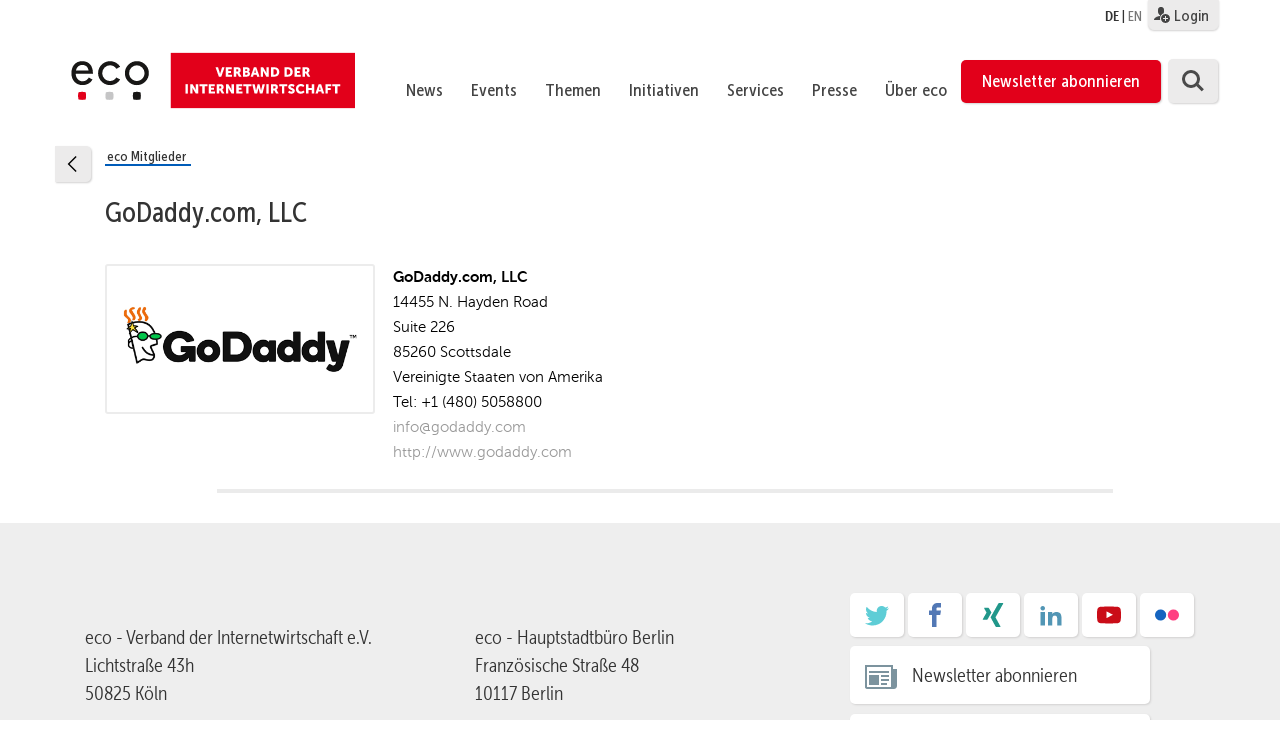

--- FILE ---
content_type: text/html; charset=UTF-8
request_url: https://www.eco.de/mitglieder/godaddy-com-llc/
body_size: 184284
content:
<!DOCTYPE html>
<html lang="de-DE">
    <head>
        <meta charset="UTF-8">
        <meta name="viewport" content="width=device-width, initial-scale=1">
        <link rel="profile" href="http://gmpg.org/xfn/11">

        <link rel="shortcut icon" href="/wp-content/themes/eco.themenportal/images/favicon.ico" />

        <script type="text/javascript">// <![CDATA[
            // Set to the same value as the web property used on the site
            var gaProperty = 'UA-2331835-7';

            // Disable tracking if the opt-out cookie exists.
            var disableStr = 'ga-disable-' + gaProperty;
            if (document.cookie.indexOf(disableStr + '=true') > -1) {
                window[disableStr] = true;
            }

            // Opt-out function
            function gaOptout() {
                document.cookie = disableStr + '=true; expires=Thu, 31 Dec 2099 23:59:59 UTC; path=/';
                window[disableStr] = true;
            }
        </script>

        <style>@import url("/wp-content/themes/eco.themenportal/stylesheets/ecofonts.css");</style>


        <meta name='robots' content='index, follow, max-image-preview:large, max-snippet:-1, max-video-preview:-1' />
<link rel="alternate" hreflang="de" href="https://www.eco.de/mitglieder/godaddy-com-llc/" />
<link rel="alternate" hreflang="en" href="https://international.eco.de/mitglieder/godaddy-com-llc/" />
<link rel="alternate" hreflang="x-default" href="https://www.eco.de/mitglieder/godaddy-com-llc/" />
<meta name="dlm-version" content="4.9.5">
	<!-- This site is optimized with the Yoast SEO plugin v21.7 - https://yoast.com/wordpress/plugins/seo/ -->
	<title>GoDaddy.com, LLC - eco</title>
	<meta name="description" content="GoDaddy.com, LLC" />
	<link rel="canonical" href="https://www.eco.de/mitglieder/godaddy-com-llc/" />
	<meta property="og:locale" content="de_DE" />
	<meta property="og:type" content="article" />
	<meta property="og:title" content="GoDaddy.com, LLC - eco" />
	<meta property="og:description" content="GoDaddy.com, LLC" />
	<meta property="og:url" content="https://www.eco.de/mitglieder/godaddy-com-llc/" />
	<meta property="og:site_name" content="eco" />
	<meta property="article:modified_time" content="2018-07-19T11:35:46+00:00" />
	<meta name="twitter:card" content="summary_large_image" />
	<meta name="twitter:image" content="https://www.eco.de/wp-content/uploads/2018/02/index-138-11.png" />
	<script type="application/ld+json" class="yoast-schema-graph">{"@context":"https://schema.org","@graph":[{"@type":"WebPage","@id":"https://www.eco.de/mitglieder/godaddy-com-llc/","url":"https://www.eco.de/mitglieder/godaddy-com-llc/","name":"GoDaddy.com, LLC - eco","isPartOf":{"@id":"https://international.eco.de/#website"},"primaryImageOfPage":{"@id":"https://www.eco.de/mitglieder/godaddy-com-llc/#primaryimage"},"image":{"@id":"https://www.eco.de/mitglieder/godaddy-com-llc/#primaryimage"},"thumbnailUrl":"https://www.eco.de/wp-content/uploads/2018/02/index-138-11.png","datePublished":"2018-02-28T16:40:40+00:00","dateModified":"2018-07-19T11:35:46+00:00","description":"GoDaddy.com, LLC","breadcrumb":{"@id":"https://www.eco.de/mitglieder/godaddy-com-llc/#breadcrumb"},"inLanguage":"de","potentialAction":[{"@type":"ReadAction","target":["https://www.eco.de/mitglieder/godaddy-com-llc/"]}]},{"@type":"ImageObject","inLanguage":"de","@id":"https://www.eco.de/mitglieder/godaddy-com-llc/#primaryimage","url":"https://www.eco.de/wp-content/uploads/2018/02/index-138-11.png","contentUrl":"https://www.eco.de/wp-content/uploads/2018/02/index-138-11.png","caption":"GoDaddy.com LLC 1"},{"@type":"BreadcrumbList","@id":"https://www.eco.de/mitglieder/godaddy-com-llc/#breadcrumb","itemListElement":[{"@type":"ListItem","position":1,"name":"Startseite","item":"https://www.eco.de/"},{"@type":"ListItem","position":2,"name":"GoDaddy.com, LLC"}]},{"@type":"WebSite","@id":"https://international.eco.de/#website","url":"https://international.eco.de/","name":"eco","description":"Verband der Internetwirtschaft e.V.","publisher":{"@id":"https://international.eco.de/#organization"},"potentialAction":[{"@type":"SearchAction","target":{"@type":"EntryPoint","urlTemplate":"https://international.eco.de/?s={search_term_string}"},"query-input":"required name=search_term_string"}],"inLanguage":"de"},{"@type":"Organization","@id":"https://international.eco.de/#organization","name":"eco - Verband der Internetwirtschaft e.V.","url":"https://international.eco.de/","logo":{"@type":"ImageObject","inLanguage":"de","@id":"https://international.eco.de/#/schema/logo/image/","url":"https://www.eco.de/wp-content/uploads/2018/04/eco_Logo_quer_Web_DEU_font_rot.svg","contentUrl":"https://www.eco.de/wp-content/uploads/2018/04/eco_Logo_quer_Web_DEU_font_rot.svg","caption":"eco - Verband der Internetwirtschaft e.V."},"image":{"@id":"https://international.eco.de/#/schema/logo/image/"}}]}</script>
	<!-- / Yoast SEO plugin. -->


<link rel="alternate" type="application/rss+xml" title="eco &raquo; Feed" href="https://www.eco.de/feed/" />
<link rel="alternate" type="application/rss+xml" title="eco &raquo; Kommentar-Feed" href="https://www.eco.de/comments/feed/" />
<script type="text/javascript">
/* <![CDATA[ */
window._wpemojiSettings = {"baseUrl":"https:\/\/s.w.org\/images\/core\/emoji\/14.0.0\/72x72\/","ext":".png","svgUrl":"https:\/\/s.w.org\/images\/core\/emoji\/14.0.0\/svg\/","svgExt":".svg","source":{"wpemoji":"https:\/\/www.eco.de\/wp-includes\/js\/wp-emoji.js","twemoji":"https:\/\/www.eco.de\/wp-includes\/js\/twemoji.js"}};
/**
 * @output wp-includes/js/wp-emoji-loader.js
 */

/**
 * Emoji Settings as exported in PHP via _print_emoji_detection_script().
 * @typedef WPEmojiSettings
 * @type {object}
 * @property {?object} source
 * @property {?string} source.concatemoji
 * @property {?string} source.twemoji
 * @property {?string} source.wpemoji
 * @property {?boolean} DOMReady
 * @property {?Function} readyCallback
 */

/**
 * Support tests.
 * @typedef SupportTests
 * @type {object}
 * @property {?boolean} flag
 * @property {?boolean} emoji
 */

/**
 * IIFE to detect emoji support and load Twemoji if needed.
 *
 * @param {Window} window
 * @param {Document} document
 * @param {WPEmojiSettings} settings
 */
( function wpEmojiLoader( window, document, settings ) {
	if ( typeof Promise === 'undefined' ) {
		return;
	}

	var sessionStorageKey = 'wpEmojiSettingsSupports';
	var tests = [ 'flag', 'emoji' ];

	/**
	 * Checks whether the browser supports offloading to a Worker.
	 *
	 * @since 6.3.0
	 *
	 * @private
	 *
	 * @returns {boolean}
	 */
	function supportsWorkerOffloading() {
		return (
			typeof Worker !== 'undefined' &&
			typeof OffscreenCanvas !== 'undefined' &&
			typeof URL !== 'undefined' &&
			URL.createObjectURL &&
			typeof Blob !== 'undefined'
		);
	}

	/**
	 * @typedef SessionSupportTests
	 * @type {object}
	 * @property {number} timestamp
	 * @property {SupportTests} supportTests
	 */

	/**
	 * Get support tests from session.
	 *
	 * @since 6.3.0
	 *
	 * @private
	 *
	 * @returns {?SupportTests} Support tests, or null if not set or older than 1 week.
	 */
	function getSessionSupportTests() {
		try {
			/** @type {SessionSupportTests} */
			var item = JSON.parse(
				sessionStorage.getItem( sessionStorageKey )
			);
			if (
				typeof item === 'object' &&
				typeof item.timestamp === 'number' &&
				new Date().valueOf() < item.timestamp + 604800 && // Note: Number is a week in seconds.
				typeof item.supportTests === 'object'
			) {
				return item.supportTests;
			}
		} catch ( e ) {}
		return null;
	}

	/**
	 * Persist the supports in session storage.
	 *
	 * @since 6.3.0
	 *
	 * @private
	 *
	 * @param {SupportTests} supportTests Support tests.
	 */
	function setSessionSupportTests( supportTests ) {
		try {
			/** @type {SessionSupportTests} */
			var item = {
				supportTests: supportTests,
				timestamp: new Date().valueOf()
			};

			sessionStorage.setItem(
				sessionStorageKey,
				JSON.stringify( item )
			);
		} catch ( e ) {}
	}

	/**
	 * Checks if two sets of Emoji characters render the same visually.
	 *
	 * This function may be serialized to run in a Worker. Therefore, it cannot refer to variables from the containing
	 * scope. Everything must be passed by parameters.
	 *
	 * @since 4.9.0
	 *
	 * @private
	 *
	 * @param {CanvasRenderingContext2D} context 2D Context.
	 * @param {string} set1 Set of Emoji to test.
	 * @param {string} set2 Set of Emoji to test.
	 *
	 * @return {boolean} True if the two sets render the same.
	 */
	function emojiSetsRenderIdentically( context, set1, set2 ) {
		// Cleanup from previous test.
		context.clearRect( 0, 0, context.canvas.width, context.canvas.height );
		context.fillText( set1, 0, 0 );
		var rendered1 = new Uint32Array(
			context.getImageData(
				0,
				0,
				context.canvas.width,
				context.canvas.height
			).data
		);

		// Cleanup from previous test.
		context.clearRect( 0, 0, context.canvas.width, context.canvas.height );
		context.fillText( set2, 0, 0 );
		var rendered2 = new Uint32Array(
			context.getImageData(
				0,
				0,
				context.canvas.width,
				context.canvas.height
			).data
		);

		return rendered1.every( function ( rendered2Data, index ) {
			return rendered2Data === rendered2[ index ];
		} );
	}

	/**
	 * Determines if the browser properly renders Emoji that Twemoji can supplement.
	 *
	 * This function may be serialized to run in a Worker. Therefore, it cannot refer to variables from the containing
	 * scope. Everything must be passed by parameters.
	 *
	 * @since 4.2.0
	 *
	 * @private
	 *
	 * @param {CanvasRenderingContext2D} context 2D Context.
	 * @param {string} type Whether to test for support of "flag" or "emoji".
	 * @param {Function} emojiSetsRenderIdentically Reference to emojiSetsRenderIdentically function, needed due to minification.
	 *
	 * @return {boolean} True if the browser can render emoji, false if it cannot.
	 */
	function browserSupportsEmoji( context, type, emojiSetsRenderIdentically ) {
		var isIdentical;

		switch ( type ) {
			case 'flag':
				/*
				 * Test for Transgender flag compatibility. Added in Unicode 13.
				 *
				 * To test for support, we try to render it, and compare the rendering to how it would look if
				 * the browser doesn't render it correctly (white flag emoji + transgender symbol).
				 */
				isIdentical = emojiSetsRenderIdentically(
					context,
					'\uD83C\uDFF3\uFE0F\u200D\u26A7\uFE0F', // as a zero-width joiner sequence
					'\uD83C\uDFF3\uFE0F\u200B\u26A7\uFE0F' // separated by a zero-width space
				);

				if ( isIdentical ) {
					return false;
				}

				/*
				 * Test for UN flag compatibility. This is the least supported of the letter locale flags,
				 * so gives us an easy test for full support.
				 *
				 * To test for support, we try to render it, and compare the rendering to how it would look if
				 * the browser doesn't render it correctly ([U] + [N]).
				 */
				isIdentical = emojiSetsRenderIdentically(
					context,
					'\uD83C\uDDFA\uD83C\uDDF3', // as the sequence of two code points
					'\uD83C\uDDFA\u200B\uD83C\uDDF3' // as the two code points separated by a zero-width space
				);

				if ( isIdentical ) {
					return false;
				}

				/*
				 * Test for English flag compatibility. England is a country in the United Kingdom, it
				 * does not have a two letter locale code but rather a five letter sub-division code.
				 *
				 * To test for support, we try to render it, and compare the rendering to how it would look if
				 * the browser doesn't render it correctly (black flag emoji + [G] + [B] + [E] + [N] + [G]).
				 */
				isIdentical = emojiSetsRenderIdentically(
					context,
					// as the flag sequence
					'\uD83C\uDFF4\uDB40\uDC67\uDB40\uDC62\uDB40\uDC65\uDB40\uDC6E\uDB40\uDC67\uDB40\uDC7F',
					// with each code point separated by a zero-width space
					'\uD83C\uDFF4\u200B\uDB40\uDC67\u200B\uDB40\uDC62\u200B\uDB40\uDC65\u200B\uDB40\uDC6E\u200B\uDB40\uDC67\u200B\uDB40\uDC7F'
				);

				return ! isIdentical;
			case 'emoji':
				/*
				 * Why can't we be friends? Everyone can now shake hands in emoji, regardless of skin tone!
				 *
				 * To test for Emoji 14.0 support, try to render a new emoji: Handshake: Light Skin Tone, Dark Skin Tone.
				 *
				 * The Handshake: Light Skin Tone, Dark Skin Tone emoji is a ZWJ sequence combining 🫱 Rightwards Hand,
				 * 🏻 Light Skin Tone, a Zero Width Joiner, 🫲 Leftwards Hand, and 🏿 Dark Skin Tone.
				 *
				 * 0x1FAF1 == Rightwards Hand
				 * 0x1F3FB == Light Skin Tone
				 * 0x200D == Zero-Width Joiner (ZWJ) that links the code points for the new emoji or
				 * 0x200B == Zero-Width Space (ZWS) that is rendered for clients not supporting the new emoji.
				 * 0x1FAF2 == Leftwards Hand
				 * 0x1F3FF == Dark Skin Tone.
				 *
				 * When updating this test for future Emoji releases, ensure that individual emoji that make up the
				 * sequence come from older emoji standards.
				 */
				isIdentical = emojiSetsRenderIdentically(
					context,
					'\uD83E\uDEF1\uD83C\uDFFB\u200D\uD83E\uDEF2\uD83C\uDFFF', // as the zero-width joiner sequence
					'\uD83E\uDEF1\uD83C\uDFFB\u200B\uD83E\uDEF2\uD83C\uDFFF' // separated by a zero-width space
				);

				return ! isIdentical;
		}

		return false;
	}

	/**
	 * Checks emoji support tests.
	 *
	 * This function may be serialized to run in a Worker. Therefore, it cannot refer to variables from the containing
	 * scope. Everything must be passed by parameters.
	 *
	 * @since 6.3.0
	 *
	 * @private
	 *
	 * @param {string[]} tests Tests.
	 * @param {Function} browserSupportsEmoji Reference to browserSupportsEmoji function, needed due to minification.
	 * @param {Function} emojiSetsRenderIdentically Reference to emojiSetsRenderIdentically function, needed due to minification.
	 *
	 * @return {SupportTests} Support tests.
	 */
	function testEmojiSupports( tests, browserSupportsEmoji, emojiSetsRenderIdentically ) {
		var canvas;
		if (
			typeof WorkerGlobalScope !== 'undefined' &&
			self instanceof WorkerGlobalScope
		) {
			canvas = new OffscreenCanvas( 300, 150 ); // Dimensions are default for HTMLCanvasElement.
		} else {
			canvas = document.createElement( 'canvas' );
		}

		var context = canvas.getContext( '2d', { willReadFrequently: true } );

		/*
		 * Chrome on OS X added native emoji rendering in M41. Unfortunately,
		 * it doesn't work when the font is bolder than 500 weight. So, we
		 * check for bold rendering support to avoid invisible emoji in Chrome.
		 */
		context.textBaseline = 'top';
		context.font = '600 32px Arial';

		var supports = {};
		tests.forEach( function ( test ) {
			supports[ test ] = browserSupportsEmoji( context, test, emojiSetsRenderIdentically );
		} );
		return supports;
	}

	/**
	 * Adds a script to the head of the document.
	 *
	 * @ignore
	 *
	 * @since 4.2.0
	 *
	 * @param {string} src The url where the script is located.
	 *
	 * @return {void}
	 */
	function addScript( src ) {
		var script = document.createElement( 'script' );
		script.src = src;
		script.defer = true;
		document.head.appendChild( script );
	}

	settings.supports = {
		everything: true,
		everythingExceptFlag: true
	};

	// Create a promise for DOMContentLoaded since the worker logic may finish after the event has fired.
	var domReadyPromise = new Promise( function ( resolve ) {
		document.addEventListener( 'DOMContentLoaded', resolve, {
			once: true
		} );
	} );

	// Obtain the emoji support from the browser, asynchronously when possible.
	new Promise( function ( resolve ) {
		var supportTests = getSessionSupportTests();
		if ( supportTests ) {
			resolve( supportTests );
			return;
		}

		if ( supportsWorkerOffloading() ) {
			try {
				// Note that the functions are being passed as arguments due to minification.
				var workerScript =
					'postMessage(' +
					testEmojiSupports.toString() +
					'(' +
					[
						JSON.stringify( tests ),
						browserSupportsEmoji.toString(),
						emojiSetsRenderIdentically.toString()
					].join( ',' ) +
					'));';
				var blob = new Blob( [ workerScript ], {
					type: 'text/javascript'
				} );
				var worker = new Worker( URL.createObjectURL( blob ), { name: 'wpTestEmojiSupports' } );
				worker.onmessage = function ( event ) {
					supportTests = event.data;
					setSessionSupportTests( supportTests );
					worker.terminate();
					resolve( supportTests );
				};
				return;
			} catch ( e ) {}
		}

		supportTests = testEmojiSupports( tests, browserSupportsEmoji, emojiSetsRenderIdentically );
		setSessionSupportTests( supportTests );
		resolve( supportTests );
	} )
		// Once the browser emoji support has been obtained from the session, finalize the settings.
		.then( function ( supportTests ) {
			/*
			 * Tests the browser support for flag emojis and other emojis, and adjusts the
			 * support settings accordingly.
			 */
			for ( var test in supportTests ) {
				settings.supports[ test ] = supportTests[ test ];

				settings.supports.everything =
					settings.supports.everything && settings.supports[ test ];

				if ( 'flag' !== test ) {
					settings.supports.everythingExceptFlag =
						settings.supports.everythingExceptFlag &&
						settings.supports[ test ];
				}
			}

			settings.supports.everythingExceptFlag =
				settings.supports.everythingExceptFlag &&
				! settings.supports.flag;

			// Sets DOMReady to false and assigns a ready function to settings.
			settings.DOMReady = false;
			settings.readyCallback = function () {
				settings.DOMReady = true;
			};
		} )
		.then( function () {
			return domReadyPromise;
		} )
		.then( function () {
			// When the browser can not render everything we need to load a polyfill.
			if ( ! settings.supports.everything ) {
				settings.readyCallback();

				var src = settings.source || {};

				if ( src.concatemoji ) {
					addScript( src.concatemoji );
				} else if ( src.wpemoji && src.twemoji ) {
					addScript( src.twemoji );
					addScript( src.wpemoji );
				}
			}
		} );
} )( window, document, window._wpemojiSettings );

/* ]]> */
</script>
<link rel='stylesheet' id='theme-my-login-css' href='https://www.eco.de/wp-content/themes/eco.themenportal/theme-my-login.css' type='text/css' media='all' />
<style id='wp-emoji-styles-inline-css' type='text/css'>

	img.wp-smiley, img.emoji {
		display: inline !important;
		border: none !important;
		box-shadow: none !important;
		height: 1em !important;
		width: 1em !important;
		margin: 0 0.07em !important;
		vertical-align: -0.1em !important;
		background: none !important;
		padding: 0 !important;
	}
</style>
<link rel='stylesheet' id='wp-block-library-css' href='https://www.eco.de/wp-includes/css/dist/block-library/style.css' type='text/css' media='all' />
<style id='classic-theme-styles-inline-css' type='text/css'>
/**
 * These rules are needed for backwards compatibility.
 * They should match the button element rules in the base theme.json file.
 */
.wp-block-button__link {
	color: #ffffff;
	background-color: #32373c;
	border-radius: 9999px; /* 100% causes an oval, but any explicit but really high value retains the pill shape. */

	/* This needs a low specificity so it won't override the rules from the button element if defined in theme.json. */
	box-shadow: none;
	text-decoration: none;

	/* The extra 2px are added to size solids the same as the outline versions.*/
	padding: calc(0.667em + 2px) calc(1.333em + 2px);

	font-size: 1.125em;
}

.wp-block-file__button {
	background: #32373c;
	color: #ffffff;
	text-decoration: none;
}

</style>
<style id='global-styles-inline-css' type='text/css'>
body{--wp--preset--color--black: #000000;--wp--preset--color--cyan-bluish-gray: #abb8c3;--wp--preset--color--white: #ffffff;--wp--preset--color--pale-pink: #f78da7;--wp--preset--color--vivid-red: #cf2e2e;--wp--preset--color--luminous-vivid-orange: #ff6900;--wp--preset--color--luminous-vivid-amber: #fcb900;--wp--preset--color--light-green-cyan: #7bdcb5;--wp--preset--color--vivid-green-cyan: #00d084;--wp--preset--color--pale-cyan-blue: #8ed1fc;--wp--preset--color--vivid-cyan-blue: #0693e3;--wp--preset--color--vivid-purple: #9b51e0;--wp--preset--gradient--vivid-cyan-blue-to-vivid-purple: linear-gradient(135deg,rgba(6,147,227,1) 0%,rgb(155,81,224) 100%);--wp--preset--gradient--light-green-cyan-to-vivid-green-cyan: linear-gradient(135deg,rgb(122,220,180) 0%,rgb(0,208,130) 100%);--wp--preset--gradient--luminous-vivid-amber-to-luminous-vivid-orange: linear-gradient(135deg,rgba(252,185,0,1) 0%,rgba(255,105,0,1) 100%);--wp--preset--gradient--luminous-vivid-orange-to-vivid-red: linear-gradient(135deg,rgba(255,105,0,1) 0%,rgb(207,46,46) 100%);--wp--preset--gradient--very-light-gray-to-cyan-bluish-gray: linear-gradient(135deg,rgb(238,238,238) 0%,rgb(169,184,195) 100%);--wp--preset--gradient--cool-to-warm-spectrum: linear-gradient(135deg,rgb(74,234,220) 0%,rgb(151,120,209) 20%,rgb(207,42,186) 40%,rgb(238,44,130) 60%,rgb(251,105,98) 80%,rgb(254,248,76) 100%);--wp--preset--gradient--blush-light-purple: linear-gradient(135deg,rgb(255,206,236) 0%,rgb(152,150,240) 100%);--wp--preset--gradient--blush-bordeaux: linear-gradient(135deg,rgb(254,205,165) 0%,rgb(254,45,45) 50%,rgb(107,0,62) 100%);--wp--preset--gradient--luminous-dusk: linear-gradient(135deg,rgb(255,203,112) 0%,rgb(199,81,192) 50%,rgb(65,88,208) 100%);--wp--preset--gradient--pale-ocean: linear-gradient(135deg,rgb(255,245,203) 0%,rgb(182,227,212) 50%,rgb(51,167,181) 100%);--wp--preset--gradient--electric-grass: linear-gradient(135deg,rgb(202,248,128) 0%,rgb(113,206,126) 100%);--wp--preset--gradient--midnight: linear-gradient(135deg,rgb(2,3,129) 0%,rgb(40,116,252) 100%);--wp--preset--font-size--small: 13px;--wp--preset--font-size--medium: 20px;--wp--preset--font-size--large: 36px;--wp--preset--font-size--x-large: 42px;--wp--preset--spacing--20: 0.44rem;--wp--preset--spacing--30: 0.67rem;--wp--preset--spacing--40: 1rem;--wp--preset--spacing--50: 1.5rem;--wp--preset--spacing--60: 2.25rem;--wp--preset--spacing--70: 3.38rem;--wp--preset--spacing--80: 5.06rem;--wp--preset--shadow--natural: 6px 6px 9px rgba(0, 0, 0, 0.2);--wp--preset--shadow--deep: 12px 12px 50px rgba(0, 0, 0, 0.4);--wp--preset--shadow--sharp: 6px 6px 0px rgba(0, 0, 0, 0.2);--wp--preset--shadow--outlined: 6px 6px 0px -3px rgba(255, 255, 255, 1), 6px 6px rgba(0, 0, 0, 1);--wp--preset--shadow--crisp: 6px 6px 0px rgba(0, 0, 0, 1);}:where(.is-layout-flex){gap: 0.5em;}:where(.is-layout-grid){gap: 0.5em;}body .is-layout-flow > .alignleft{float: left;margin-inline-start: 0;margin-inline-end: 2em;}body .is-layout-flow > .alignright{float: right;margin-inline-start: 2em;margin-inline-end: 0;}body .is-layout-flow > .aligncenter{margin-left: auto !important;margin-right: auto !important;}body .is-layout-constrained > .alignleft{float: left;margin-inline-start: 0;margin-inline-end: 2em;}body .is-layout-constrained > .alignright{float: right;margin-inline-start: 2em;margin-inline-end: 0;}body .is-layout-constrained > .aligncenter{margin-left: auto !important;margin-right: auto !important;}body .is-layout-constrained > :where(:not(.alignleft):not(.alignright):not(.alignfull)){max-width: var(--wp--style--global--content-size);margin-left: auto !important;margin-right: auto !important;}body .is-layout-constrained > .alignwide{max-width: var(--wp--style--global--wide-size);}body .is-layout-flex{display: flex;}body .is-layout-flex{flex-wrap: wrap;align-items: center;}body .is-layout-flex > *{margin: 0;}body .is-layout-grid{display: grid;}body .is-layout-grid > *{margin: 0;}:where(.wp-block-columns.is-layout-flex){gap: 2em;}:where(.wp-block-columns.is-layout-grid){gap: 2em;}:where(.wp-block-post-template.is-layout-flex){gap: 1.25em;}:where(.wp-block-post-template.is-layout-grid){gap: 1.25em;}.has-black-color{color: var(--wp--preset--color--black) !important;}.has-cyan-bluish-gray-color{color: var(--wp--preset--color--cyan-bluish-gray) !important;}.has-white-color{color: var(--wp--preset--color--white) !important;}.has-pale-pink-color{color: var(--wp--preset--color--pale-pink) !important;}.has-vivid-red-color{color: var(--wp--preset--color--vivid-red) !important;}.has-luminous-vivid-orange-color{color: var(--wp--preset--color--luminous-vivid-orange) !important;}.has-luminous-vivid-amber-color{color: var(--wp--preset--color--luminous-vivid-amber) !important;}.has-light-green-cyan-color{color: var(--wp--preset--color--light-green-cyan) !important;}.has-vivid-green-cyan-color{color: var(--wp--preset--color--vivid-green-cyan) !important;}.has-pale-cyan-blue-color{color: var(--wp--preset--color--pale-cyan-blue) !important;}.has-vivid-cyan-blue-color{color: var(--wp--preset--color--vivid-cyan-blue) !important;}.has-vivid-purple-color{color: var(--wp--preset--color--vivid-purple) !important;}.has-black-background-color{background-color: var(--wp--preset--color--black) !important;}.has-cyan-bluish-gray-background-color{background-color: var(--wp--preset--color--cyan-bluish-gray) !important;}.has-white-background-color{background-color: var(--wp--preset--color--white) !important;}.has-pale-pink-background-color{background-color: var(--wp--preset--color--pale-pink) !important;}.has-vivid-red-background-color{background-color: var(--wp--preset--color--vivid-red) !important;}.has-luminous-vivid-orange-background-color{background-color: var(--wp--preset--color--luminous-vivid-orange) !important;}.has-luminous-vivid-amber-background-color{background-color: var(--wp--preset--color--luminous-vivid-amber) !important;}.has-light-green-cyan-background-color{background-color: var(--wp--preset--color--light-green-cyan) !important;}.has-vivid-green-cyan-background-color{background-color: var(--wp--preset--color--vivid-green-cyan) !important;}.has-pale-cyan-blue-background-color{background-color: var(--wp--preset--color--pale-cyan-blue) !important;}.has-vivid-cyan-blue-background-color{background-color: var(--wp--preset--color--vivid-cyan-blue) !important;}.has-vivid-purple-background-color{background-color: var(--wp--preset--color--vivid-purple) !important;}.has-black-border-color{border-color: var(--wp--preset--color--black) !important;}.has-cyan-bluish-gray-border-color{border-color: var(--wp--preset--color--cyan-bluish-gray) !important;}.has-white-border-color{border-color: var(--wp--preset--color--white) !important;}.has-pale-pink-border-color{border-color: var(--wp--preset--color--pale-pink) !important;}.has-vivid-red-border-color{border-color: var(--wp--preset--color--vivid-red) !important;}.has-luminous-vivid-orange-border-color{border-color: var(--wp--preset--color--luminous-vivid-orange) !important;}.has-luminous-vivid-amber-border-color{border-color: var(--wp--preset--color--luminous-vivid-amber) !important;}.has-light-green-cyan-border-color{border-color: var(--wp--preset--color--light-green-cyan) !important;}.has-vivid-green-cyan-border-color{border-color: var(--wp--preset--color--vivid-green-cyan) !important;}.has-pale-cyan-blue-border-color{border-color: var(--wp--preset--color--pale-cyan-blue) !important;}.has-vivid-cyan-blue-border-color{border-color: var(--wp--preset--color--vivid-cyan-blue) !important;}.has-vivid-purple-border-color{border-color: var(--wp--preset--color--vivid-purple) !important;}.has-vivid-cyan-blue-to-vivid-purple-gradient-background{background: var(--wp--preset--gradient--vivid-cyan-blue-to-vivid-purple) !important;}.has-light-green-cyan-to-vivid-green-cyan-gradient-background{background: var(--wp--preset--gradient--light-green-cyan-to-vivid-green-cyan) !important;}.has-luminous-vivid-amber-to-luminous-vivid-orange-gradient-background{background: var(--wp--preset--gradient--luminous-vivid-amber-to-luminous-vivid-orange) !important;}.has-luminous-vivid-orange-to-vivid-red-gradient-background{background: var(--wp--preset--gradient--luminous-vivid-orange-to-vivid-red) !important;}.has-very-light-gray-to-cyan-bluish-gray-gradient-background{background: var(--wp--preset--gradient--very-light-gray-to-cyan-bluish-gray) !important;}.has-cool-to-warm-spectrum-gradient-background{background: var(--wp--preset--gradient--cool-to-warm-spectrum) !important;}.has-blush-light-purple-gradient-background{background: var(--wp--preset--gradient--blush-light-purple) !important;}.has-blush-bordeaux-gradient-background{background: var(--wp--preset--gradient--blush-bordeaux) !important;}.has-luminous-dusk-gradient-background{background: var(--wp--preset--gradient--luminous-dusk) !important;}.has-pale-ocean-gradient-background{background: var(--wp--preset--gradient--pale-ocean) !important;}.has-electric-grass-gradient-background{background: var(--wp--preset--gradient--electric-grass) !important;}.has-midnight-gradient-background{background: var(--wp--preset--gradient--midnight) !important;}.has-small-font-size{font-size: var(--wp--preset--font-size--small) !important;}.has-medium-font-size{font-size: var(--wp--preset--font-size--medium) !important;}.has-large-font-size{font-size: var(--wp--preset--font-size--large) !important;}.has-x-large-font-size{font-size: var(--wp--preset--font-size--x-large) !important;}
.wp-block-navigation a:where(:not(.wp-element-button)){color: inherit;}
:where(.wp-block-post-template.is-layout-flex){gap: 1.25em;}:where(.wp-block-post-template.is-layout-grid){gap: 1.25em;}
:where(.wp-block-columns.is-layout-flex){gap: 2em;}:where(.wp-block-columns.is-layout-grid){gap: 2em;}
.wp-block-pullquote{font-size: 1.5em;line-height: 1.6;}
</style>
<link rel='stylesheet' id='contact-form-7-css' href='https://www.eco.de/wp-content/plugins/contact-form-7/includes/css/styles.css' type='text/css' media='all' />
<link rel='stylesheet' id='style_login_widget-css' href='https://www.eco.de/wp-content/plugins/eco-login-widget/style_login_widget.css' type='text/css' media='all' />
<link rel='stylesheet' id='eco-rss-feed-css' href='https://www.eco.de/wp-content/plugins/eco-rss-feed/eco-rss-feed.css' type='text/css' media='all' />
<link rel='stylesheet' id='wpml-legacy-dropdown-0-css' href='https://www.eco.de/wp-content/plugins/sitepress-multilingual-cms/templates/language-switchers/legacy-dropdown/style.min.css' type='text/css' media='all' />
<link rel='stylesheet' id='wpml-legacy-horizontal-list-0-css' href='https://www.eco.de/wp-content/plugins/sitepress-multilingual-cms/templates/language-switchers/legacy-list-horizontal/style.min.css' type='text/css' media='all' />
<link rel='stylesheet' id='wpml-menu-item-0-css' href='https://www.eco.de/wp-content/plugins/sitepress-multilingual-cms/templates/language-switchers/menu-item/style.min.css' type='text/css' media='all' />
<link rel='stylesheet' id='theme-customizations-css' href='https://www.eco.de/wp-content/themes/eco.themenportal/stylesheets/screen.css' type='text/css' media='all' />
<link rel='stylesheet' id='eco-themenportal-style-css' href='https://www.eco.de/wp-content/themes/eco.themenportal/stylesheets/styles.css' type='text/css' media='all' />
<link rel='stylesheet' id='eco-themenportal-style-print-css' href='https://www.eco.de/wp-content/themes/eco.themenportal/stylesheets/print.css' type='text/css' media='print' />
<link rel='stylesheet' id='borlabs-cookie-css' href='https://www.eco.de/wp-content/cache/borlabs-cookie/borlabs-cookie_1_de.css' type='text/css' media='all' />
<link rel='stylesheet' id='cf7cf-style-css' href='https://www.eco.de/wp-content/plugins/cf7-conditional-fields/style.css' type='text/css' media='all' />
<script type="text/javascript" id="wpml-cookie-js-extra">
/* <![CDATA[ */
var wpml_cookies = {"wp-wpml_current_language":{"value":"de","expires":1,"path":"\/"}};
var wpml_cookies = {"wp-wpml_current_language":{"value":"de","expires":1,"path":"\/"}};
/* ]]> */
</script>
<script type="text/javascript" src="https://www.eco.de/wp-content/plugins/sitepress-multilingual-cms/res/js/cookies/language-cookie.js" id="wpml-cookie-js" defer="defer" data-wp-strategy="defer"></script>
<script type="text/javascript" src="https://www.eco.de/wp-includes/js/jquery/jquery.js" id="jquery-core-js"></script>
<script type="text/javascript" src="https://www.eco.de/wp-includes/js/jquery/jquery-migrate.js" id="jquery-migrate-js"></script>
<script type="text/javascript" src="https://www.eco.de/wp-content/plugins/eco-login-widget/js/jquery.validate.min.js" id="jquery.validate.min-js"></script>
<script type="text/javascript" src="https://www.eco.de/wp-content/plugins/eco-login-widget/js/additional-methods.js" id="additional-methods-js"></script>
<script type="text/javascript" src="https://www.eco.de/wp-content/plugins/sitepress-multilingual-cms/templates/language-switchers/legacy-dropdown/script.min.js" id="wpml-legacy-dropdown-0-js"></script>
<script type="text/javascript" id="borlabs-cookie-prioritize-js-extra">
/* <![CDATA[ */
var borlabsCookiePrioritized = {"domain":"www.eco.de","path":"\/","version":"3","bots":"1","optInJS":{"essential":{"google-tag-manager":"[base64]\/[base64]"},"marketing":{"google-ads":"[base64]"}}};
/* ]]> */
</script>
<script type="text/javascript" src="https://www.eco.de/wp-content/plugins/borlabs-cookie/assets/javascript/borlabs-cookie-prioritize.min.js" id="borlabs-cookie-prioritize-js"></script>
<script type="text/javascript" id="wpml-xdomain-data-js-extra">
/* <![CDATA[ */
var wpml_xdomain_data = {"css_selector":"wpml-ls-item","ajax_url":"https:\/\/www.eco.de\/wp-admin\/admin-ajax.php","current_lang":"de","_nonce":"a9a53a1c08"};
/* ]]> */
</script>
<script type="text/javascript" src="https://www.eco.de/wp-content/plugins/sitepress-multilingual-cms/res/js/xdomain-data.js" id="wpml-xdomain-data-js" defer="defer" data-wp-strategy="defer"></script>
<link rel="https://api.w.org/" href="https://www.eco.de/wp-json/" /><link rel="alternate" type="application/json" href="https://www.eco.de/wp-json/wp/v2/members/48721" /><link rel="EditURI" type="application/rsd+xml" title="RSD" href="https://www.eco.de/xmlrpc.php?rsd" />
<link rel='shortlink' href='https://www.eco.de/?p=48721' />
<meta name="generator" content="WPML ver:4.6.8 stt:1,3;" />
<style type="text/css">.recentcomments a{display:inline !important;padding:0 !important;margin:0 !important;}</style><style>.log_forms { width: 98%; padding: 5px; border: 1px solid #CCC; margin: 2px; box-sizing:border-box; } .log-form-group{ margin: 0px; width: 100%; padding:5px; } .log_forms input[type=text], input[type=password] { width: 100%; padding: 7px 0 7px 4px !important; border: 1px solid #E3E3E3; margin:0px !important; } .log_forms input[type=submit] { width: 100%; padding: 7px; border: 1px solid #7ac9b7; } .log_forms input[type=text]:focus, input[type=password]:focus { border-color: #4697e4; } .lw-error{ color:#ff0000; } input.lw-error{ border:1px solid #ff0000 !important; }</style><!-- Google Tag Manager -->
<script>if('0'==='1'){(function(w,d,s,l,i){w[l]=w[l]||[];w[l].push({"gtm.start":
new Date().getTime(),event:"gtm.js"});var f=d.getElementsByTagName(s)[0],
j=d.createElement(s),dl=l!="dataLayer"?"&l="+l:"";j.async=true;j.src=
"https://www.googletagmanager.com/gtm.js?id="+i+dl;f.parentNode.insertBefore(j,f);
})(window,document,"script","dataLayer","GTM-NG8FPNHT");}</script>
<!-- End Google Tag Manager -->		<style type="text/css" id="wp-custom-css">
			.grecaptcha-badge {
    display: none;
}
.jts-header {
		background: #d7212e;
}

.eco-sol-header {
  padding: 2em;
  background-color: rgba(0, 0, 0, 0.4);
}
	
.jts-burger-nav li a {
	color: 	#d7212e;
	}
	
#menu-jts-de {
		display: none;
	}

#jts-topics {
  display: flex;
  width: 100%;
  flex-direction: row;
  flex-wrap: wrap;
  justify-content: space-between;
  align-items: stretch;
  align-content: stretch;
}

#jts-topics * {  
  box-sizing: border-box;
  font-family: inherit;
  color: #ffffff;
}

#jts-topics .jts-panel, #jts-topics a {
  display: flex;
  flex-direction: column;
  justify-content: center;
  align-items: center;
  width: 50%;
  text-align: center;
  min-height: 15rem;
  text-decoration: none;
}

#jts-topics .panel-content {
  display: block;
  text-align: center;
  width: 100%;
  opacity: 0;
  height: 0;
  transition: all 700ms ease-in-out; 
}

#jts-topics .jts-panel:hover .panel-content {
  opacity: 1;
  height: auto;
  transition: all 700ms ease-in-out; 
}

#jts-topics .button {
  box-sizing: border-box;
  font-size: 1em;
  margin-top: 1em;
  padding: 1em 2em;
  background: transparent;
  border: 1px solid #ffffff;
  border-radius: 0.25em;
}

#jts-topics .panel-content, #jts-topics .button, #jts-topics p {
  opacity: 0;
  height: 0;
  max-width: 80%;
  margin: 0 auto;
  transition: all 300ms ease-in-out; 
}

#jts-topics .jts-panel h2 {
  width: 100%;
  flex-shrink: 0;
  padding: 0;
	transition: padding 300ms ease-in-out; 
}
	
#jts-topics .jts-panel:hover h2 {
  padding: 1em 0 0 0;
	transition: padding 700ms ease-in-out; 
}

#jts-topics .jts-panel:hover p { margin: 0 auto; }
#jts-topics .jts-panel:hover .button { margin: 2em auto 2em auto; }

#jts-topics .soon:hover {
  filter: saturate(0);
  cursor: progress;
  transition: filter 300ms ease-in-out; 
}

#jts-topics .jts-panel:hover .panel-content * {
  height: auto;
  opacity: 1; 
  transition: all 700ms ease-in-out; 
}

#jts-topics .button:hover {
  background-color: rgba(255,255,255,0.3);
  text-shadow: 0 1px 10px rgba(0, 0, 0, 0.5);
  transition: all 200ms ease-in-out; 
}

#jts-topics .panel-1 {background-color: #00a38d;}
#jts-topics .panel-2 {background-color: #5ecdd6;}
#jts-topics .panel-3 {background-color: #f7d334;}
#jts-topics .panel-4 {background-color: #d7212e;}

.agenda-entry .agenda-time{
	    min-width: 120px;
}

/* dirty quick fix for Event with postid-230540 */

.postid-230540 .evenTeam h2 {
display: none;	
}

.postid-230540 .evenTeam:before {
content: 'Speaker';
	font-size: 2em;
}

.postid-230540 .evenTeam .eventEntries {
  margin-top: 2em;
}

.postid-230540 .evenTeam .eventEntries {
  margin-top: 1em;
}

/* dirty quick fix for Event with postid-248320 */

.postid-248320 .evenTeam h2 {
display: none;	
}

.postid-248320 .evenTeam:before {
content: 'Speaker';
	font-size: 2em;
}

.postid-248320 .evenTeam .eventEntries {
  margin-top: 2em;
}

.postid-248320 .evenTeam .eventEntries {
  margin-top: 1em;
}

/* dirty quick fix for Event with postid-254083 */

.postid-254083 .evenTeam h2 {
display: none;	
}

.postid-254083 .evenTeam:before {
content: 'Speaker';
	font-size: 2em;
}

.postid-254083 .evenTeam .eventEntries {
  margin-top: 2em;
}

.postid-254083 .evenTeam .eventEntries {
  margin-top: 1em;
}
/* suppress the pretix-widget-alert exclamation mark */ 
.pretix-widget-alert-holder {display: none;}

.nav > li > a {
  padding: 14px;
}
		</style>
		
        <link href="/wp-content/themes/eco.themenportal/stylesheets/select2.css" rel="stylesheet" />
        <script async src="/wp-content/themes/eco.themenportal/javascripts/select2.min.js"></script>

        <link href="/wp-content/themes/eco.themenportal/stylesheets/mitgliederliste.css" rel="stylesheet" />
        <link href="/wp-content/themes/eco.themenportal/stylesheets/tablet.css" rel="stylesheet" />
        <link href="/wp-content/themes/eco.themenportal/stylesheets/mobile.css" rel="stylesheet" />



        <!-- Social Media Bar shariff-->
        <link href="/wp-content/themes/eco.themenportal/vendor/shariff-3.0.1/shariff.complete.css" rel="stylesheet" />

        <!--[if IE]>
        <style>
            .lists_articles .lists_article.horizontal .image_box .background-img{
                background: #FFF !important;
            }
        </style>
        <![endif]-->
    </head>

<body class="eco-tp_members-template-default single single-eco-tp_members postid-48721">


<div class="container">
    <header>

        <div class="row">
            <div class="navi-bar">

                <div id="login_maske">
                                                            <div class="btn btn-lg header_login">
                        <svg width="16px" height="16px" viewBox="0 0 22 22" version="1.1" xmlns="http://www.w3.org/2000/svg" xmlns:xlink="http://www.w3.org/1999/xlink">
                            <title>Login</title>
                            <g id="Page-1" stroke="none" stroke-width="1" fill="none" fill-rule="evenodd">
                                <g id="0506-user-plus" fill="#444444">
                                    <path d="M8.25,15.8125 C8.25,12.563375 10.30975,9.785875 13.19175,8.718875 C13.541,7.93375 13.75,7.060625 13.75,6.1875 C13.75,2.770625 13.75,0 9.625,0 C5.5,0 5.5,2.770625 5.5,6.1875 C5.5,8.316 6.73475,10.443125 8.25,11.297 L8.25,12.431375 C3.586,12.81225 0,15.103 0,17.875 L8.536,17.875 C8.350375,17.219125 8.25,16.526125 8.25,15.8125" id="user"></path>
                                    <path d="M19.25,16.5 L16.5,16.5 L16.5,19.25 L15.125,19.25 L15.125,16.5 L12.375,16.5 L12.375,15.125 L15.125,15.125 L15.125,12.375 L16.5,12.375 L16.5,15.125 L19.25,15.125 L19.25,16.5 Z M15.8125,9.625 C12.397,9.625 9.625,12.397 9.625,15.8125 C9.625,19.228 12.397,22 15.8125,22 C19.228,22 22,19.228 22,15.8125 C22,12.397 19.228,9.625 15.8125,9.625 L15.8125,9.625 Z" id="plus"></path>
                                </g>
                            </g>
                        </svg>
                        <a class="" href="https://www.eco.de/members">
                            <span id="login_label">Login</span>
                        </a>
                    </div>

                                </div>

                                <div id="language"><b>DE</b> | <a href="https://international.eco.de/mitglieder/godaddy-com-llc/">EN</a></div>

                            </div>
        </div>
        <div class="row">
            <a class="logo" href="https://www.eco.de">
                                <div class="image_box">
                    <img alt="Verband der Internetwirtschaft e.V." src="https://www.eco.de/wp-content/themes/eco.themenportal/images/eco_Logo_quer_Web_DEU_ohne_Schattenfont_rot.svg" />
                </div>
                            </a>
            <div class="navi_bar clearfix">
                <div class="mobile_toggle_navi">
                    <button type="button" class="tcon tcon-menu--xbutterfly" aria-label="toggle menu" data-toggle="collapse" data-target=".menu-menu-1" aria-expanded="false" aria-controls="navbar" aria-hidden="true">
                        <span class="tcon-menu__lines" aria-hidden="true"></span>
                        <span class="tcon-visuallyhidden">toggle menu</span>
                    </button>
                </div>
                <div class="mobile_search_button" >
                    <span class="glyphicon glyphicon-search" aria-hidden="true" data-toggle="collapse" data-target="#search" aria-expanded="false" aria-controls="navbar"></span>
                </div>
                <div id="navbar" class="clearfix">
                    <a href="#" class="cd-search-trigger hidden-xs hidden-sm search-form-styling"><span></span></a>
                    <ul id="menu-menu-1" class="menu-menu-1 nav navbar-nav "><li class="menu-item menu-item-type-post_type menu-item-object-page menu-item-63995 menu-item-has-children dropdown"><a class="dropdown-toggle" title="News" href="https://www.eco.de/eco-news/">News</a><div class=" dropdown-menu"><ul class="dd-ul-style"><li id="menu-item-59" class="dd-menu-link menu-item-201280"><a class="dd-menu-a" title="Alle News" href="https://www.eco.de/eco-news/">Alle News</a><li id="menu-item-59" class="dd-menu-link menu-item-201281"><a class="dd-menu-a" title="Alle Pressemitteilungen" href="https://www.eco.de/pressemitteilungen/">Alle Pressemitteilungen</a><li id="menu-item-59" class="dd-menu-link menu-item-201282"><a class="dd-menu-a" title="eco Insights" href="https://www.eco.de/insights/">eco Insights</a></ul></div></li><li class="menu-item menu-item-type-post_type menu-item-object-page menu-item-108 menu-item-has-children dropdown"><a class="dropdown-toggle" title="Events" href="https://www.eco.de/events/">Events</a><div class=" dropdown-menu"><ul class="dd-ul-style"><li id="menu-item-59" class="dd-menu-link menu-item-149905"><a class="dd-menu-a" title="Alle Termine" href="https://www.eco.de/events/">Alle Termine</a><li id="menu-item-59" class="dd-menu-link menu-item-149901"><a class="dd-menu-a" title="Branchentermine" href="https://www.eco.de/events/branchentermine/">Branchentermine</a><li id="menu-item-59" class="dd-menu-link menu-item-218105"><a class="dd-menu-a" title="eco PR-Briefing" href="https://www.eco.de/services/eco-pr-briefing-exklusiv-fuer-eco-mitgliedsunternehmen/">eco PR-Briefing</a><li id="menu-item-59" class="dd-menu-link menu-item-267781"><a class="dd-menu-a" title="Data Center Expert Summit" href="https://www.eco.de/events/data-center-expert-summit-2026/">Data Center Expert Summit</a><li id="menu-item-59" class="dd-menu-link menu-item-252437"><a class="dd-menu-a" title="Internet Security Days" href="https://www.eco.de/events/internet-security-days-2025/">Internet Security Days</a><li id="menu-item-59" class="dd-menu-link menu-item-244095"><a class="dd-menu-a" title="Data Center Roadshow" href="https://www.eco.de/events/data-center-roadshow/">Data Center Roadshow</a><li id="menu-item-59" class="dd-menu-link menu-item-248352"><a class="dd-menu-a" title="Tech Show Frankfurt" href="https://www.eco.de/event/gemeinschaftsstand-auf-der-cloud-expo-europe-2025/">Tech Show Frankfurt</a><li id="menu-item-59" class="dd-menu-link menu-item-259219"><a class="dd-menu-a" title="eco Interaction Day" href="https://www.eco.de/event/eco-interaction-day-2025/">eco Interaction Day</a></ul></div></li><li class="menu-item menu-item-type-post_type menu-item-object-page menu-item-67883 menu-item-has-children dropdown"><a class="dropdown-toggle" title="Themen" href="https://www.eco.de/themen/">Themen</a><div class=" dropdown-menu"><ul class="dd-ul-style"><li id="menu-item-59" class="dd-menu-link menu-item-17105"><a class="dd-menu-a" title="Cloud Computing" href="https://www.eco.de/themen/cloud-computing/">Cloud Computing</a><li id="menu-item-59" class="dd-menu-link menu-item-17010"><a class="dd-menu-a" title="Datacenter" href="https://www.eco.de/themen/datacenter/">Datacenter</a><li id="menu-item-59" class="dd-menu-link menu-item-114519"><a class="dd-menu-a" title="Digitale Geschäftsmodelle" href="https://www.eco.de/themen/digitale-geschaeftsmodelle/">Digitale Geschäftsmodelle</a><li id="menu-item-59" class="dd-menu-link menu-item-17013"><a class="dd-menu-a" title="Domains" href="https://www.eco.de/themen/names-numbers/">Domains</a><li id="menu-item-59" class="dd-menu-link menu-item-17007"><a class="dd-menu-a" title="E-Mail" href="https://www.eco.de/themen/e-mail/">E-Mail</a><li id="menu-item-59" class="dd-menu-link menu-item-149615"><a class="dd-menu-a" title="GAIA-X" href="https://www.eco.de/themen/gaia-x/">GAIA-X</a><li id="menu-item-59" class="dd-menu-link menu-item-17012"><a class="dd-menu-a" title="Internet of Things" href="https://www.eco.de/themen/internet-of-things/">Internet of Things</a><li id="menu-item-59" class="dd-menu-link menu-item-222114"><a class="dd-menu-a" title="KRITIS" href="https://www.eco.de/themen/kritis/">KRITIS</a><li id="menu-item-59" class="dd-menu-link menu-item-114520"><a class="dd-menu-a" title="Künstliche Intelligenz" href="https://www.eco.de/themen/kuenstliche-intelligenz/">Künstliche Intelligenz</a><li id="menu-item-59" class="dd-menu-link menu-item-171302"><a class="dd-menu-a" title="Mobility" href="https://www.eco.de/themen/mobility/">Mobility</a><li id="menu-item-59" class="dd-menu-link menu-item-17014"><a class="dd-menu-a" title="Netze" href="https://www.eco.de/themen/netze/">Netze</a><li id="menu-item-59" class="dd-menu-link menu-item-42261"><a class="dd-menu-a" title="Politik &#038; Recht" href="https://www.eco.de/themen/politik-recht/">Politik &#038; Recht</a><li id="menu-item-59" class="dd-menu-link menu-item-17017"><a class="dd-menu-a" title="Sicherheit" href="https://www.eco.de/themen/sicherheit/">Sicherheit</a></ul></div></li><li class="menu-item-165256"><a title="Initiativen" href="https://www.eco.de/initiativen/">Initiativen</a></li><li class="menu-item-56610"><a title="Services" href="https://www.eco.de/services/">Services</a></li><li class="menu-item-42362"><a title="Presse" href="https://www.eco.de/presse/">Presse</a></li><li class="menu-item-62"><a title="Über eco" href="https://www.eco.de/ueber-eco/">Über eco</a></li></ul><ul id="menu-menu-1" class="menu-menu-1 show-sub-ul nav navbar-nav "><li class="menu-item-63995 show-sub-li">News - Untermenü<div class=" show-sub-dropdown-menu"><div class="show-sub-boxes"><div class="show-sub-box"><ul class="show-sub-ul-box"><li style="list-style-image:none;" id="menu-item-201280" class="show-sub-li-box menu-item-201280"><a title="Alle News" href="https://www.eco.de/eco-news/">Alle News</a><li style="list-style-image:none;" id="menu-item-201281" class="show-sub-li-box menu-item-201281"><a title="Alle Pressemitteilungen" href="https://www.eco.de/pressemitteilungen/">Alle Pressemitteilungen</a><li style="list-style-image:none;" id="menu-item-201282" class="show-sub-li-box menu-item-201282"><a title="eco Insights" href="https://www.eco.de/insights/">eco Insights</a></ul></div></div></div></li><li class="menu-item-108 show-sub-li">Events - Untermenü<div class=" show-sub-dropdown-menu"><div class="show-sub-boxes"><div class="show-sub-box"><ul class="show-sub-ul-box"><li style="list-style-image:none;" id="menu-item-149905" class="show-sub-li-box menu-item-149905"><a title="Alle Termine" href="https://www.eco.de/events/">Alle Termine</a><li style="list-style-image:none;" id="menu-item-149901" class="show-sub-li-box menu-item-149901"><a title="Branchentermine" href="https://www.eco.de/events/branchentermine/">Branchentermine</a><li style="list-style-image:none;" id="menu-item-218105" class="show-sub-li-box menu-item-218105"><a title="eco PR-Briefing" href="https://www.eco.de/services/eco-pr-briefing-exklusiv-fuer-eco-mitgliedsunternehmen/">eco PR-Briefing</a></ul></div><div class="show-sub-box"><ul><li style="list-style-image:none;" id="menu-item-267781" class="show-sub-li-box menu-item-267781"><a title="Data Center Expert Summit" href="https://www.eco.de/events/data-center-expert-summit-2026/">Data Center Expert Summit</a><li style="list-style-image:none;" id="menu-item-252437" class="show-sub-li-box menu-item-252437"><a title="Internet Security Days" href="https://www.eco.de/events/internet-security-days-2025/">Internet Security Days</a><li style="list-style-image:none;" id="menu-item-244095" class="show-sub-li-box menu-item-244095"><a title="Data Center Roadshow" href="https://www.eco.de/events/data-center-roadshow/">Data Center Roadshow</a></ul></div><div class="show-sub-box"><ul><li style="list-style-image:none;" id="menu-item-248352" class="show-sub-li-box menu-item-248352"><a title="Tech Show Frankfurt" href="https://www.eco.de/event/gemeinschaftsstand-auf-der-cloud-expo-europe-2025/">Tech Show Frankfurt</a><li style="list-style-image:none;" id="menu-item-259219" class="show-sub-li-box menu-item-259219"><a title="eco Interaction Day" href="https://www.eco.de/event/eco-interaction-day-2025/">eco Interaction Day</a></ul></div></div></div></li><li class="menu-item-67883 show-sub-li">Themen - Untermenü<div class=" show-sub-dropdown-menu"><div class="show-sub-boxes"><div class="show-sub-box"><ul class="show-sub-ul-box"><li style="list-style-image:none;" id="menu-item-17105" class="show-sub-li-box menu-item-17105"><a title="Cloud Computing" href="https://www.eco.de/themen/cloud-computing/">Cloud Computing</a><li style="list-style-image:none;" id="menu-item-17010" class="show-sub-li-box menu-item-17010"><a title="Datacenter" href="https://www.eco.de/themen/datacenter/">Datacenter</a><li style="list-style-image:none;" id="menu-item-114519" class="show-sub-li-box menu-item-114519"><a title="Digitale Geschäftsmodelle" href="https://www.eco.de/themen/digitale-geschaeftsmodelle/">Digitale Geschäftsmodelle</a></ul></div><div class="show-sub-box"><ul><li style="list-style-image:none;" id="menu-item-17013" class="show-sub-li-box menu-item-17013"><a title="Domains" href="https://www.eco.de/themen/names-numbers/">Domains</a><li style="list-style-image:none;" id="menu-item-17007" class="show-sub-li-box menu-item-17007"><a title="E-Mail" href="https://www.eco.de/themen/e-mail/">E-Mail</a><li style="list-style-image:none;" id="menu-item-149615" class="show-sub-li-box menu-item-149615"><a title="GAIA-X" href="https://www.eco.de/themen/gaia-x/">GAIA-X</a></ul></div><div class="show-sub-box"><ul><li style="list-style-image:none;" id="menu-item-17012" class="show-sub-li-box menu-item-17012"><a title="Internet of Things" href="https://www.eco.de/themen/internet-of-things/">Internet of Things</a><li style="list-style-image:none;" id="menu-item-222114" class="show-sub-li-box menu-item-222114"><a title="KRITIS" href="https://www.eco.de/themen/kritis/">KRITIS</a><li style="list-style-image:none;" id="menu-item-114520" class="show-sub-li-box menu-item-114520"><a title="Künstliche Intelligenz" href="https://www.eco.de/themen/kuenstliche-intelligenz/">Künstliche Intelligenz</a></ul></div><div class="show-sub-box"><ul><li style="list-style-image:none;" id="menu-item-171302" class="show-sub-li-box menu-item-171302"><a title="Mobility" href="https://www.eco.de/themen/mobility/">Mobility</a><li style="list-style-image:none;" id="menu-item-17014" class="show-sub-li-box menu-item-17014"><a title="Netze" href="https://www.eco.de/themen/netze/">Netze</a><li style="list-style-image:none;" id="menu-item-42261" class="show-sub-li-box menu-item-42261"><a title="Politik &#038; Recht" href="https://www.eco.de/themen/politik-recht/">Politik &#038; Recht</a></ul></div><div class="show-sub-box"><ul><li style="list-style-image:none;" id="menu-item-17017" class="show-sub-li-box menu-item-17017"><a title="Sicherheit" href="https://www.eco.de/themen/sicherheit/">Sicherheit</a></ul></div></div></div></li></ul>
                    <a href="https://www.eco.de/newsletter/">
                        <button id="newsletter" class="cd-filter-trigger filter btn themenbtn">
                            Newsletter abonnieren                        </button>
                    </a>
                </div>
            </div>

        </div>
    </header>
</div>

<div class="container">
    <div class="row">
        <form id="search" action="/" class="navbar-form" role="search">
            <div class="form-group">
                <input type="text" class="form-control" placeholder="Suchbegriff" name="s" id="search-term" />
                <button type="submit" class="cd-search-trigger"></button>
            </div>
        </form>
    </div>
</div>

<div class="container">

	<div id="primary" class="content-area">
		<main id="main" class="site-main" role="main">
            <div class="row">
            <div class="backFromPost">
    <a href="javascript:history.back()">
        <svg version="1.1" xmlns="http://www.w3.org/2000/svg" xmlns:xlink="http://www.w3.org/1999/xlink" width="16" height="16" viewBox="0 0 16 16">
            <path fill="#000000" d="M10.5 16l1-1-7-7 7-7-1-1-8 8 8 8z"></path>
        </svg>
    </a>
</div>
<article data-post-news data-post-event id="post-48721" class="post-48721 eco-tp_members type-eco-tp_members status-publish has-post-thumbnail hentry">
	<header class="entry-header">
                <div class="col-sm-8">
            <div class="category">
               <a href="https://www.eco.de/ueber-eco/mitglieder/"><span>eco Mitglieder</span></a>
            </div>
            <h1 class="entry-title">GoDaddy.com, LLC</h1>        </div>
	</header><!-- .entry-header -->
        <div class="entry-content">
        <div class="row">

            <div class="col-lg-3">
                <div class="ml_picture_wrapper2">
                    <div class="ml_ecoImageBox">
                                                    <img src="https://www.eco.de/wp-content/uploads/2018/02/index-138-11.png" class="ml_image" alt="GoDaddy.com, LLC" />
                                            </div>
                </div>

            </div>
            <div class="col-lg-3 einzelansicht_mitglieder">
                <b>GoDaddy.com, LLC</b><br />14455 N. Hayden Road<br />Suite 226<br />85260 Scottsdale<br />Vereinigte Staaten von Amerika<br />Tel: +1 (480) 5058800<br /><a href=mailto:info@godaddy.com>info@godaddy.com</a><br /><a href=http://www.godaddy.com>http://www.godaddy.com</a><br />            </div>
            <div class="col-lg-6 einzelansicht_mitglieder">
                            </div>


        </div>
    </div><!-- .entry-content -->

	<footer class="entry-footer">
			</footer><!-- .entry-footer -->
</article><!-- #post-## -->

            </div>
		</main>
	</div>


</div><!-- .container -->

<div class="footer">
    <div class="container">
        <footer id="colophon" class="site-footer" role="contentinfo">
            <div class="row">
                <div class="col-sm-4 contactBox">
                    <p class="post_code">
                        eco - Verband der Internetwirtschaft e.V.</br>
                        Lichtstraße 43h</br>
                        50825 Köln</br>
                    </p>
                    <div class="tel">
                        <span class="icon">
                            <svg version="1.1" xmlns="http://www.w3.org/2000/svg" xmlns:xlink="http://www.w3.org/1999/xlink" width="32" height="32" viewBox="0 0 16 16">
                                <path fill="#7c939e" d="M11.5 0h-7c-0.825 0-1.5 0.675-1.5 1.5v13c0 0.825 0.675 1.5 1.5 1.5h7c0.825 0 1.5-0.675 1.5-1.5v-13c0-0.825-0.675-1.5-1.5-1.5zM6 0.75h4v0.5h-4v-0.5zM8 15c-0.552 0-1-0.448-1-1s0.448-1 1-1 1 0.448 1 1-0.448 1-1 1zM12 12h-8v-10h8v10z"></path>
                            </svg>
                        </span>
                        <span>
                        0221-70 00 48-0                        </span>
                    </div>
                   <!-- <div class="chat white">
                        <span>
                            <svg version="1.1" xmlns="http://www.w3.org/2000/svg" xmlns:xlink="http://www.w3.org/1999/xlink" width="32" height="32" viewBox="0 0 16 16">
                              <path fill="#7c939e" d="M14.5 1h-13c-0.825 0-1.5 0.675-1.5 1.5v8c0 0.825 0.675 1.5 1.5 1.5h2.5v4l4.8-4h5.7c0.825 0 1.5-0.675 1.5-1.5v-8c0-0.825-0.675-1.5-1.5-1.5zM14 10h-5.924l-3.076 2.73v-2.73h-3v-7h12v7z"></path>
                            </svg>
                        </span>
                        <span>Chat</span>
                        <span>Mo-Fr. 09:00-18:00 Uhr</span>
                    </div>-->
                    <div class="email white">
                        <a href="mailto:info@eco.de">
                            <span>
                                <svg version="1.1" xmlns="http://www.w3.org/2000/svg" xmlns:xlink="http://www.w3.org/1999/xlink" width="32" height="32" viewBox="0 0 16 16">
                                    <path fill="#7c939e" d="M13.657 2.343c-1.511-1.511-3.52-2.343-5.657-2.343s-4.146 0.832-5.657 2.343c-1.511 1.511-2.343 3.52-2.343 5.657s0.832 4.146 2.343 5.657c1.511 1.511 3.52 2.343 5.657 2.343 1.199 0 2.353-0.259 3.429-0.77 0.499-0.237 0.711-0.834 0.474-1.332s-0.834-0.711-1.332-0.474c-0.806 0.383-1.671 0.577-2.571 0.577-3.308 0-6-2.692-6-6s2.692-6 6-6 6 2.692 6 6v1c0 0.551-0.449 1-1 1s-1-0.449-1-1v-4c0-0.552-0.448-1-1-1-0.406 0-0.755 0.242-0.912 0.59-0.608-0.374-1.323-0.59-2.088-0.59-2.206 0-4 1.794-4 4s1.794 4 4 4c1.045 0 1.998-0.403 2.712-1.062 0.551 0.649 1.372 1.062 2.288 1.062 1.654 0 3-1.346 3-3v-1c0-2.137-0.832-4.146-2.343-5.657zM8 10c-1.103 0-2-0.897-2-2s0.897-2 2-2c1.103 0 2 0.897 2 2s-0.897 2-2 2z"></path>
                                </svg>
                            </span>
                            <span>Allgemeine Anfrage</span>
                        </a>
                    </div>
                    <div class="email white">
                        <a href="mailto:mitglieder@eco.de">
                            <span>
                                <svg version="1.1" xmlns="http://www.w3.org/2000/svg" xmlns:xlink="http://www.w3.org/1999/xlink" width="32" height="32" viewBox="0 0 16 16">
                                    <path fill="#7c939e" d="M13.657 2.343c-1.511-1.511-3.52-2.343-5.657-2.343s-4.146 0.832-5.657 2.343c-1.511 1.511-2.343 3.52-2.343 5.657s0.832 4.146 2.343 5.657c1.511 1.511 3.52 2.343 5.657 2.343 1.199 0 2.353-0.259 3.429-0.77 0.499-0.237 0.711-0.834 0.474-1.332s-0.834-0.711-1.332-0.474c-0.806 0.383-1.671 0.577-2.571 0.577-3.308 0-6-2.692-6-6s2.692-6 6-6 6 2.692 6 6v1c0 0.551-0.449 1-1 1s-1-0.449-1-1v-4c0-0.552-0.448-1-1-1-0.406 0-0.755 0.242-0.912 0.59-0.608-0.374-1.323-0.59-2.088-0.59-2.206 0-4 1.794-4 4s1.794 4 4 4c1.045 0 1.998-0.403 2.712-1.062 0.551 0.649 1.372 1.062 2.288 1.062 1.654 0 3-1.346 3-3v-1c0-2.137-0.832-4.146-2.343-5.657zM8 10c-1.103 0-2-0.897-2-2s0.897-2 2-2c1.103 0 2 0.897 2 2s-0.897 2-2 2z"></path>
                                </svg>
                            </span>
                            <span>Anfrage als Mitglied</span>
                        </a>
                    </div>
                </div>
                <div class="col-sm-4 contactBox">
                    <p class="post_code">
                        eco - Hauptstadtbüro Berlin</br>
                        Französische Straße 48</br>
                        10117 Berlin</br>
                    </p>
                    <div class="tel">
                        <span class="icon">
                            <svg version="1.1" xmlns="http://www.w3.org/2000/svg" xmlns:xlink="http://www.w3.org/1999/xlink" width="32" height="32" viewBox="0 0 16 16">
                                <path fill="#7c939e" d="M11.5 0h-7c-0.825 0-1.5 0.675-1.5 1.5v13c0 0.825 0.675 1.5 1.5 1.5h7c0.825 0 1.5-0.675 1.5-1.5v-13c0-0.825-0.675-1.5-1.5-1.5zM6 0.75h4v0.5h-4v-0.5zM8 15c-0.552 0-1-0.448-1-1s0.448-1 1-1 1 0.448 1 1-0.448 1-1 1zM12 12h-8v-10h8v10z"></path>
                            </svg>
                        </span>
                        <span>
                        030-20 21 567-0                        </span>
                    </div>
                   <!-- <div class="chat white">
                        <span>
                            <svg version="1.1" xmlns="http://www.w3.org/2000/svg" xmlns:xlink="http://www.w3.org/1999/xlink" width="32" height="32" viewBox="0 0 16 16">
                              <path fill="#7c939e" d="M14.5 1h-13c-0.825 0-1.5 0.675-1.5 1.5v8c0 0.825 0.675 1.5 1.5 1.5h2.5v4l4.8-4h5.7c0.825 0 1.5-0.675 1.5-1.5v-8c0-0.825-0.675-1.5-1.5-1.5zM14 10h-5.924l-3.076 2.73v-2.73h-3v-7h12v7z"></path>
                            </svg>
                        </span>
                        <span>Chat</span>
                        <span>Mo-Fr. 09:00-18:00 Uhr</span>
                    </div>-->
                    <div class="email white">
                        <a href="mailto:berlin@eco.de">
                            <span>
                                <svg version="1.1" xmlns="http://www.w3.org/2000/svg" xmlns:xlink="http://www.w3.org/1999/xlink" width="32" height="32" viewBox="0 0 16 16">
                                    <path fill="#7c939e" d="M13.657 2.343c-1.511-1.511-3.52-2.343-5.657-2.343s-4.146 0.832-5.657 2.343c-1.511 1.511-2.343 3.52-2.343 5.657s0.832 4.146 2.343 5.657c1.511 1.511 3.52 2.343 5.657 2.343 1.199 0 2.353-0.259 3.429-0.77 0.499-0.237 0.711-0.834 0.474-1.332s-0.834-0.711-1.332-0.474c-0.806 0.383-1.671 0.577-2.571 0.577-3.308 0-6-2.692-6-6s2.692-6 6-6 6 2.692 6 6v1c0 0.551-0.449 1-1 1s-1-0.449-1-1v-4c0-0.552-0.448-1-1-1-0.406 0-0.755 0.242-0.912 0.59-0.608-0.374-1.323-0.59-2.088-0.59-2.206 0-4 1.794-4 4s1.794 4 4 4c1.045 0 1.998-0.403 2.712-1.062 0.551 0.649 1.372 1.062 2.288 1.062 1.654 0 3-1.346 3-3v-1c0-2.137-0.832-4.146-2.343-5.657zM8 10c-1.103 0-2-0.897-2-2s0.897-2 2-2c1.103 0 2 0.897 2 2s-0.897 2-2 2z"></path>
                                </svg>
                            </span>
                            <span>Nachricht schreiben</span>
                        </a>
                    </div>
                </div>
                                <div class="col-sm-4">
                    <div class="social_bar">
                        <div class="white">
                            <span>
                                <a href="https://twitter.com/eco_de" title="eco on twitter" target="_blank">
                                    <svg version="1.1" xmlns="http://www.w3.org/2000/svg" xmlns:xlink="http://www.w3.org/1999/xlink" width="24" height="24" viewBox="0 0 16 16">
                                        <path fill="#5ecdd6" d="M16 3.538c-0.588 0.263-1.222 0.438-1.884 0.516 0.678-0.406 1.197-1.050 1.444-1.816-0.634 0.375-1.338 0.65-2.084 0.797-0.6-0.638-1.453-1.034-2.397-1.034-1.813 0-3.281 1.469-3.281 3.281 0 0.256 0.028 0.506 0.084 0.747-2.728-0.138-5.147-1.444-6.766-3.431-0.281 0.484-0.444 1.050-0.444 1.65 0 1.138 0.578 2.144 1.459 2.731-0.538-0.016-1.044-0.166-1.488-0.409 0 0.013 0 0.028 0 0.041 0 1.591 1.131 2.919 2.634 3.219-0.275 0.075-0.566 0.116-0.866 0.116-0.212 0-0.416-0.022-0.619-0.059 0.419 1.303 1.631 2.253 3.066 2.281-1.125 0.881-2.538 1.406-4.078 1.406-0.266 0-0.525-0.016-0.784-0.047 1.456 0.934 3.181 1.475 5.034 1.475 6.037 0 9.341-5.003 9.341-9.341 0-0.144-0.003-0.284-0.009-0.425 0.641-0.459 1.197-1.038 1.637-1.697z"></path>
                                    </svg>
                                </a>
                            </span>
                        </div>
                        <div class="white">
                            <span>
                                <a href="https://www.facebook.com/ecoassociation" title="eco on facebook" target="_blank">
                                    <svg version="1.1" xmlns="http://www.w3.org/2000/svg" xmlns:xlink="http://www.w3.org/1999/xlink" width="24" height="24" viewBox="0 0 16 16">
                                        <path fill="#5278b5" d="M9.5 3h2.5v-3h-2.5c-1.93 0-3.5 1.57-3.5 3.5v1.5h-2v3h2v8h3v-8h2.5l0.5-3h-3v-1.5c0-0.271 0.229-0.5 0.5-0.5z"></path>
                                    </svg>
                                </a>
                            </span>
                        </div>
                        <div class="white">
                            <span>
                                <a href="https://www.xing.com/communities/groups/eco-verband-der-internetwirtschaft-ev-1064458" title="eco on xing" target="_blank">
                                    <svg version="1.1" xmlns="http://www.w3.org/2000/svg" xmlns:xlink="http://www.w3.org/1999/xlink" width="24" height="24" viewBox="0 0 16 16">
                                        <path fill="#21978a" d="M2.431 3.159c-0.138 0-0.256 0.050-0.316 0.144-0.059 0.1-0.050 0.225 0.013 0.353l1.559 2.7c0.003 0.006 0.003 0.009 0 0.013l-2.45 4.331c-0.063 0.128-0.059 0.256 0 0.353 0.059 0.094 0.163 0.156 0.3 0.156h2.306c0.344 0 0.513-0.234 0.628-0.447 0 0 2.397-4.241 2.491-4.406-0.009-0.016-1.588-2.766-1.588-2.766-0.116-0.203-0.287-0.431-0.644-0.431h-2.3z"></path>
                                        <path fill="#21978a" d="M12.125 0c-0.344 0-0.494 0.216-0.619 0.441 0 0-4.972 8.816-5.134 9.106 0.009 0.016 3.278 6.016 3.278 6.016 0.116 0.203 0.291 0.441 0.644 0.441h2.306c0.137 0 0.247-0.053 0.306-0.147 0.063-0.1 0.059-0.228-0.006-0.356l-3.25-5.947c-0.003-0.006-0.003-0.009 0-0.016l5.109-9.034c0.063-0.128 0.066-0.256 0.006-0.356-0.059-0.094-0.169-0.147-0.306-0.147h-2.334z"></path>
                                    </svg>
                                </a>
                            </span>
                        </div>
                        <div class="white">
                            <span>
                                <a href="https://www.linkedin.com/company/eco-association-of-the-german-internet-industry/" title="eco on linkedin" target="_blank">
                                    <svg version="1.1" xmlns="http://www.w3.org/2000/svg" xmlns:xlink="http://www.w3.org/1999/xlink" width="24" height="24" viewBox="0 0 16 16">
                                        <path fill="#5296b5" d="M6 6h2.767v1.418h0.040c0.385-0.691 1.327-1.418 2.732-1.418 2.921 0 3.461 1.818 3.461 4.183v4.817h-2.885v-4.27c0-1.018-0.021-2.329-1.5-2.329-1.502 0-1.732 1.109-1.732 2.255v4.344h-2.883v-9z"></path>
                                        <path fill="#5296b5" d="M1 6h3v9h-3v-9z"></path>
                                        <path fill="#5296b5" d="M4 3.5c0 0.828-0.672 1.5-1.5 1.5s-1.5-0.672-1.5-1.5c0-0.828 0.672-1.5 1.5-1.5s1.5 0.672 1.5 1.5z"></path>
                                    </svg>
                                </a>
                            </span>
                        </div>
                        <div class="white">
                            <span>
                                <a href="https://www.youtube.com/ecoassociation" title="eco on youtube" target="_blank">
                                    <svg version="1.1" xmlns="http://www.w3.org/2000/svg" xmlns:xlink="http://www.w3.org/1999/xlink" width="24" height="24" viewBox="0 0 16 16">
                                        <path fill="#ca0d18" d="M15.841 4.8c0 0-0.156-1.103-0.637-1.587-0.609-0.637-1.291-0.641-1.603-0.678-2.237-0.163-5.597-0.163-5.597-0.163h-0.006c0 0-3.359 0-5.597 0.163-0.313 0.038-0.994 0.041-1.603 0.678-0.481 0.484-0.634 1.587-0.634 1.587s-0.159 1.294-0.159 2.591v1.213c0 1.294 0.159 2.591 0.159 2.591s0.156 1.103 0.634 1.588c0.609 0.637 1.409 0.616 1.766 0.684 1.281 0.122 5.441 0.159 5.441 0.159s3.363-0.006 5.6-0.166c0.313-0.037 0.994-0.041 1.603-0.678 0.481-0.484 0.637-1.588 0.637-1.588s0.159-1.294 0.159-2.591v-1.213c-0.003-1.294-0.162-2.591-0.162-2.591zM6.347 10.075v-4.497l4.322 2.256-4.322 2.241z"></path>
                                    </svg>
                                </a>
                            </span>
                        </div>
                        <div class="white">
                            <span>
                                <a href="https://www.flickr.com/photos/ecoev/" title="eco on flickr" target="_blank">
                                    <svg xmlns="http://www.w3.org/2000/svg" width="24" height="24" viewBox="0 0 30 14">
                                        <g id="Ebene_2" data-name="Ebene 2">
                                            <g id="Ebene_1-2" data-name="Ebene 1">
                                                <path fill="#1565c0" class="cls-1" d="M14,7A7,7,0,1,1,7,0,7,7,0,0,1,14,7Z"/>
                                                <path fill="#ff4081" class="cls-2" d="M30,7a7,7,0,1,1-7-7A7,7,0,0,1,30,7Z"/>
                                            </g>
                                        </g>
                                    </svg>
                                </a>
                            </span>
                        </div>
                    </div>
                    <div class="chat white">
                        <a href="https://www.eco.de/newsletter/" target="_blank">
                            <span>
                                <svg version="1.1" xmlns="http://www.w3.org/2000/svg" xmlns:xlink="http://www.w3.org/1999/xlink" width="32" height="32" viewBox="0 0 16 16">
                                    <path fill="#7c939e" d="M14 4v-2h-14v11c0 0.552 0.448 1 1 1h13.5c0.828 0 1.5-0.672 1.5-1.5v-8.5h-2zM13 13h-12v-10h12v10zM2 5h10v1h-10zM8 7h4v1h-4zM8 9h4v1h-4zM8 11h3v1h-3zM2 7h5v5h-5z"></path>
                                </svg>
                            </span>
                            <span>Newsletter abonnieren</span>
                        </a>
                    </div>

                    <div class="chat white">
                        <a href="https://www.eco.de/podcast/" target="_blank">
                            <span>
                                <svg version="1.1" id="Capa_1" xmlns="http://www.w3.org/2000/svg" xmlns:xlink="http://www.w3.org/1999/xlink" x="0px" y="0px" xml:space="preserve" width="32" height="32" viewBox="0 0 612.001 612.001" style="enable-background:new 0 0 612.001 612.001;fill:#7c939e;">
                                <g>
                                	<g id="Headphones">
                                		<path d="M82.758,490.647C6.581,389.98,7.202,250.783,84.275,150.798c-8.309-3.337-15.221-9.43-19.575-17.255    C-30.291,255.354-19.6,428.861,89.626,538.088c3.069-3.069,6.139-6.139,9.207-9.207c24.009,41.584,64.888,70.699,112.036,79.795    c-41.708-72.239-83.415-144.48-125.123-216.719C74.739,423.785,73.696,458.213,82.758,490.647z"></path>
                                		<path d="M547.301,133.544c-4.354,7.825-11.264,13.917-19.575,17.255c77.073,99.984,77.693,239.181,1.516,339.85    c9.063-32.436,8.02-66.864-2.989-98.69c-41.708,72.239-83.415,144.48-125.123,216.719c47.149-9.095,88.027-38.211,112.036-79.795    c3.069,3.069,6.139,6.139,9.207,9.207C631.601,428.862,642.292,255.355,547.301,133.544z"></path>
                                		<path d="M478.187,358.018C421.07,424.62,376.826,501.255,347.705,584.02c8.542,13.415,22.352,22.598,38.026,25.284    c44.456-76.999,88.91-153.998,133.366-230.997C508.933,366.076,494.075,358.708,478.187,358.018z"></path>
                                		<path d="M92.904,378.307c44.456,76.999,88.91,153.998,133.366,230.997c15.675-2.687,29.484-11.87,38.026-25.284    c-29.121-82.765-73.366-159.4-130.482-226.002C117.926,358.708,103.068,366.076,92.904,378.307z"></path>
                                		<path d="M531.581,132.965c10.17-10.17,10.17-26.659,0-36.83C406.996-28.45,205.005-28.45,80.42,96.135    c-10.17,10.17-10.17,26.659,0,36.83s26.659,10.17,36.83,0c104.244-104.244,273.257-104.244,377.502,0    C504.921,143.135,521.41,143.135,531.581,132.965z"></path>
                                	</g>
                                  </g></svg>
                            </span>
                            <span>Podcast abonnieren</span>
                        </a>
                    </div>

                                        <div class="chat white">
                        <a href="https://www.eco.de/ueber-eco/werden-sie-mitglied/" target="_blank">
                            <span>
                                <svg version="1.1" xmlns="http://www.w3.org/2000/svg" xmlns:xlink="http://www.w3.org/1999/xlink" width="32" height="32" viewBox="0 0 16 16">
                                    <path fill="#7c939e" d="M8 1c1.070 0 2.076 0.417 2.833 1.175 0.754 0.755 1.169 1.758 1.167 2.824-0.002 1.23-0.485 1.888-0.996 2.585-0.47 0.64-1.002 1.365-1.004 2.414-0.001 0.51-0.176 0.647-0.355 0.744-0.318 0.172-0.871 0.259-1.645 0.259-1.189 0-1.645-0.208-1.819-0.382-0.045-0.045-0.182-0.182-0.181-0.616 0.003-1.053-0.533-1.78-1.005-2.422-0.512-0.696-0.996-1.353-0.995-2.579 0.002-1.070 0.418-2.075 1.173-2.83s1.759-1.171 2.827-1.171zM8 0c-2.761 0-4.996 2.239-5 5s2.004 3.343 2 5 1.343 2 3 2c1.657 0 2.996-0.343 3-2s1.996-2.239 2-5-2.239-5-5-5v0z"></path>
                                    <path fill="#7c939e" d="M8 13c-1.234 0-2.259-0.274-2.463-1.516-0.024 0.168-0.037 0.34-0.037 0.516 0 1.657 1.119 2 2.5 2s2.5-0.343 2.5-2c0-0.176-0.013-0.348-0.037-0.516-0.204 1.241-1.229 1.516-2.463 1.516z"></path>
                                    <path fill="#7c939e" d="M8 15c-0.987 0-1.807-0.274-1.97-1.516-0.019 0.168-0.030 0.34-0.030 0.516 0 1.657 0.895 2 2 2s2-0.343 2-2c0-0.176-0.010-0.348-0.030-0.516-0.163 1.241-0.983 1.516-1.97 1.516z"></path>
                                </svg>
                            </span>
                            <span>Mitglied werden</span>
                        </a>
                    </div>
                                        <div class="cloud-tags">
                        <ul><li class="white" ><a title="Cloud Computing" href="https://www.eco.de/themen/cloud-computing/">Cloud Computing</a></li><li class="white" ><a title="Datacenter" href="https://www.eco.de/themen/datacenter/">Datacenter</a></li><li class="white" ><a title="Digitale Geschäftsmodelle" href="https://www.eco.de/themen/digitale-geschaeftsmodelle/">Digitale Geschäftsmodelle</a></li><li class="white" ><a title="Domains" href="https://www.eco.de/themen/names-numbers/">Domains</a></li><li class="white" ><a title="E-Mail" href="https://www.eco.de/themen/e-mail/">E-Mail</a></li><li class="white" ><a title="Internet of Things" href="https://www.eco.de/themen/internet-of-things/">Internet of Things</a></li><li class="white" ><a title="Künstliche Intelligenz" href="https://www.eco.de/themen/kuenstliche-intelligenz/">Künstliche Intelligenz</a></li><li class="white" ><a title="Netze" href="https://www.eco.de/themen/netze/">Netze</a></li><li class="white" ><a title="New Work" href="https://www.eco.de/themen/new-work/">New Work</a></li><li class="white" ><a title="Sicherheit" href="https://www.eco.de/themen/sicherheit/">Sicherheit</a></li></ul>                    </div>
                </div>

                <div class="col-sm-12 eco-footer-menu">
                <div class="menu-footer"><ul id="menu-menu-footer" class="menu"><li id="menu-item-929" class="menu-item menu-item-type-post_type menu-item-object-page menu-item-929"><a href="https://www.eco.de/impressum/">Impressum</a></li>
<li id="menu-item-930" class="menu-item menu-item-type-post_type menu-item-object-page menu-item-930"><a href="https://www.eco.de/impressum/nutzungsbedingungen/">Nutzungsbedingungen</a></li>
<li id="menu-item-931" class="menu-item menu-item-type-post_type menu-item-object-page menu-item-931"><a href="https://www.eco.de/impressum/datenschutzerklaerung/">Datenschutzerklärung</a></li>
</ul></div>                </div>

                <div class="col-sm-12 borlabs-cookie-privacy-button">
                    <a href="#" class="_brlbs-btn-cookie-preference borlabs-cookie-preference">Cookie Einstellungen ändern</a>                </div>

            </div><!-- .row -->
        </footer><!-- #colophon -->
    </div> <!-- .container -->
</div><!-- .footer -->

<!--googleoff: all--><div data-nosnippet><script id="BorlabsCookieBoxWrap" type="text/template"><div
    id="BorlabsCookieBox"
    class="BorlabsCookie"
    role="dialog"
    aria-labelledby="CookieBoxTextHeadline"
    aria-describedby="CookieBoxTextDescription"
    aria-modal="true"
>
    <div class="bottom-center" style="display: none;">
        <div class="_brlbs-bar-wrap">
            <div class="_brlbs-bar _brlbs-bar-advanced">
                <div class="cookie-box">
                    <div class="container">
                        <div class="row align-items-center">
                            <div class="col-12 col-sm-9">
                                <div class="row">
                                    
                                        
                                        <div class="col-2 text-center _brlbs-no-padding-right">
                                            <img
                                                width="32"
                                                height="32"
                                                class="cookie-logo"
                                                src="https://www.eco.de/wp-content/themes/eco.themenportal/images/eco-logo.svg"
                                                srcset="https://www.eco.de/wp-content/themes/eco.themenportal/images/eco-logo.svg, https://www.eco.de/wp-content/themes/eco.themenportal/images/eco-logo.svg 2x"
                                                alt="Datenschutzeinstellungen"
                                                aria-hidden="true"
                                            >
                                        </div>
                                    
                                    <div class="col-10">
                                        <span role="heading" aria-level="3" class="_brlbs-h3" id="CookieBoxTextHeadline">
                                            Datenschutzeinstellungen                                        </span>
                                        <p id="CookieBoxTextDescription">
                                            <span class="_brlbs-paragraph _brlbs-text-description">Wir setzen auf unserer Website Cookies oder auf ähnlichen Funktionen basierende Tracking-Dienste ein. Einige dieser Dienste sind essenziell um unsere Website zu betreiben, während andere uns helfen die Nutzung unserer Website zu analysieren und unser Angebot zu verbessern. Durch Bestätigen des „Alle akzeptieren“ Buttons stimmen Sie der Verwendung zu. Bei der Wahl „Ablehnen“ werden nur die technisch notwendigen Cookies gesetzt. Über den Link „Individuelle Cookie Einstellungen“ können Sie selbst entscheiden welche Cookies Sie zulassen. Weitere Hinweise erhalten Sie in unserer <a href="https://www.eco.de/impressum/datenschutzerklaerung/">Datenschutzerklärung</a>.</span>                                        </p>
                                    </div>
                                </div>

                                                                    <ul
                                         class="show-cookie-logo"                                    >
                                                                                                                                    <li>
                                                    <label class="_brlbs-checkbox">
                                                        Essenziell                                                        <input
                                                            id="checkbox-essential"
                                                            tabindex="0"
                                                            type="checkbox"
                                                            name="cookieGroup[]"
                                                            value="essential"
                                                             checked                                                             disabled                                                            data-borlabs-cookie-checkbox
                                                        >
                                                        <span class="_brlbs-checkbox-indicator"></span>
                                                    </label>
                                                </li>
                                                                                                                                                                                <li>
                                                    <label class="_brlbs-checkbox">
                                                        Statistiken                                                        <input
                                                            id="checkbox-statistics"
                                                            tabindex="0"
                                                            type="checkbox"
                                                            name="cookieGroup[]"
                                                            value="statistics"
                                                             checked                                                                                                                        data-borlabs-cookie-checkbox
                                                        >
                                                        <span class="_brlbs-checkbox-indicator"></span>
                                                    </label>
                                                </li>
                                                                                                                                                                                <li>
                                                    <label class="_brlbs-checkbox">
                                                        Marketing                                                        <input
                                                            id="checkbox-marketing"
                                                            tabindex="0"
                                                            type="checkbox"
                                                            name="cookieGroup[]"
                                                            value="marketing"
                                                             checked                                                                                                                        data-borlabs-cookie-checkbox
                                                        >
                                                        <span class="_brlbs-checkbox-indicator"></span>
                                                    </label>
                                                </li>
                                                                                                                                                                                <li>
                                                    <label class="_brlbs-checkbox">
                                                        Externe Medien                                                        <input
                                                            id="checkbox-external-media"
                                                            tabindex="0"
                                                            type="checkbox"
                                                            name="cookieGroup[]"
                                                            value="external-media"
                                                             checked                                                                                                                        data-borlabs-cookie-checkbox
                                                        >
                                                        <span class="_brlbs-checkbox-indicator"></span>
                                                    </label>
                                                </li>
                                                                                                                        </ul>
                                                            </div>

                            <div class="col-12 col-sm-3">
                                                                    <p class="_brlbs-accept">
                                        <a
                                            href="#"
                                            tabindex="0"
                                            role="button"
                                            class="_brlbs-btn _brlbs-btn-accept-all _brlbs-cursor"
                                            data-cookie-accept-all
                                        >
                                            Alle akzeptieren                                        </a>
                                    </p>

                                    <p class="_brlbs-accept">
                                        <a
                                            href="#"
                                            tabindex="0"
                                            role="button"
                                            id="CookieBoxSaveButton"
                                            class="_brlbs-btn _brlbs-cursor"
                                            data-cookie-accept
                                        >
                                            Ausgewählte akzeptieren                                        </a>
                                    </p>
                                
                                                                    <p class="_brlbs-refuse-btn">
                                        <a
                                            href="#"
                                            tabindex="0"
                                            role="button"
                                            class="_brlbs-btn _brlbs-cursor"
                                            data-cookie-refuse
                                        >
                                            Ablehnen                                        </a>
                                    </p>
                                
                                <p class="_brlbs-manage">
                                    <a
                                        href="#"
                                        tabindex="0"
                                        role="button"
                                        class="_brlbs-cursor"
                                        data-cookie-individual
                                    >
                                        Individuelle Cookie Einstellungen                                    </a>
                                </p>

                                <p class="_brlbs-legal">
                                    <a
                                        href="#"
                                        tabindex="0"
                                        role="button"
                                        class="_brlbs-cursor"
                                        data-cookie-individual
                                    >
                                        Cookie-Details                                    </a>

                                                                            <span class="_brlbs-separator"></span>
                                        <a
                                            tabindex="0"
                                            href="https://www.eco.de/impressum/datenschutzerklaerung/"
                                        >
                                            Datenschutzerklärung                                        </a>
                                    
                                                                            <span class="_brlbs-separator"></span>
                                        <a
                                            tabindex="0"
                                            href="https://www.eco.de/impressum/"
                                        >
                                            Impressum                                        </a>
                                                                    </p>
                            </div>
                        </div>
                    </div>
                </div>

                <div
    class="cookie-preference"
    aria-hidden="true"
    role="dialog"
    aria-describedby="CookiePrefDescription"
    aria-modal="true"
>
    <div class="container not-visible">
        <div class="row no-gutters">
            <div class="col-12">
                <div class="row no-gutters align-items-top">
                    <div class="col-12">
                        <div class="_brlbs-flex-center">
                                                    <img
                                width="32"
                                height="32"
                                class="cookie-logo"
                                src="https://www.eco.de/wp-content/themes/eco.themenportal/images/eco-logo.svg"
                                srcset="https://www.eco.de/wp-content/themes/eco.themenportal/images/eco-logo.svg, https://www.eco.de/wp-content/themes/eco.themenportal/images/eco-logo.svg 2x"
                                alt="Datenschutzeinstellungen"
                            >
                                                    <span role="heading" aria-level="3" class="_brlbs-h3">Datenschutzeinstellungen</span>
                        </div>

                        <p id="CookiePrefDescription">
                            <span class="_brlbs-paragraph _brlbs-text-description">Hier finden Sie eine Übersicht über alle verwendeten Cookies. Sie können Ihre Einwilligung zu ganzen Kategorien geben oder sich weitere Informationen anzeigen lassen und so nur bestimmte Cookies auswählen.</span>                        </p>

                        <div class="row no-gutters align-items-center">
                            <div class="col-12 col-sm-10">
                                <p class="_brlbs-accept">
                                                                            <a
                                            href="#"
                                            class="_brlbs-btn _brlbs-btn-accept-all _brlbs-cursor"
                                            tabindex="0"
                                            role="button"
                                            data-cookie-accept-all
                                        >
                                            Alle akzeptieren                                        </a>
                                        
                                    <a
                                        href="#"
                                        id="CookiePrefSave"
                                        tabindex="0"
                                        role="button"
                                        class="_brlbs-btn _brlbs-cursor"
                                        data-cookie-accept
                                    >
                                        Ausgewählte akzeptieren                                    </a>

                                                                            <a
                                            href="#"
                                            class="_brlbs-btn _brlbs-refuse-btn _brlbs-cursor"
                                            tabindex="0"
                                            role="button"
                                            data-cookie-refuse
                                        >
                                            Nur essenzielle Cookies akzeptieren                                        </a>
                                                                    </p>
                            </div>

                            <div class="col-12 col-sm-2">
                                <p class="_brlbs-refuse">
                                    <a
                                        href="#"
                                        class="_brlbs-cursor"
                                        tabindex="0"
                                        role="button"
                                        data-cookie-back
                                    >
                                        Zurück                                    </a>

                                                                    </p>
                            </div>
                        </div>
                    </div>
                </div>

                <div data-cookie-accordion>
                                            <fieldset>
                            <legend class="sr-only">Datenschutzeinstellungen</legend>

                                                                                                <div class="bcac-item">
                                        <div class="d-flex flex-row">
                                            <label class="w-75">
                                                <span role="heading" aria-level="4" class="_brlbs-h4">Essenziell (6)</span>
                                            </label>

                                            <div class="w-25 text-right">
                                                                                            </div>
                                        </div>

                                        <div class="d-block">
                                            <p>Essenzielle Cookies ermöglichen grundlegende Funktionen und sind für die einwandfreie Funktion der Website erforderlich.</p>

                                            <p class="text-center">
                                                <a
                                                    href="#"
                                                    class="_brlbs-cursor d-block"
                                                    tabindex="0"
                                                    role="button"
                                                    data-cookie-accordion-target="essential"
                                                >
                                                    <span data-cookie-accordion-status="show">
                                                        Cookie-Informationen anzeigen                                                    </span>

                                                    <span data-cookie-accordion-status="hide" class="borlabs-hide">
                                                        Cookie-Informationen ausblenden                                                    </span>
                                                </a>
                                            </p>
                                        </div>

                                        <div
                                            class="borlabs-hide"
                                            data-cookie-accordion-parent="essential"
                                        >
                                                                                            <table>
                                                    
                                                    <tr>
                                                        <th scope="row">Name</th>
                                                        <td>
                                                            <label>
                                                                Borlabs Cookie                                                            </label>
                                                        </td>
                                                    </tr>

                                                    <tr>
                                                        <th scope="row">Anbieter</th>
                                                        <td>Eigentümer dieser Website<span>, </span><a href="https://www.eco.de/impressum/">Impressum</a></td>
                                                    </tr>

                                                                                                            <tr>
                                                            <th scope="row">Zweck</th>
                                                            <td>Speichert die Einstellungen der Besucher, die in der Cookie Box von Borlabs Cookie ausgewählt wurden.</td>
                                                        </tr>
                                                        
                                                    
                                                    
                                                                                                            <tr>
                                                            <th scope="row">Cookie Name</th>
                                                            <td>borlabs-cookie</td>
                                                        </tr>
                                                        
                                                                                                            <tr>
                                                            <th scope="row">Cookie Laufzeit</th>
                                                            <td>1 Jahr</td>
                                                        </tr>
                                                                                                        </table>
                                                                                                <table>
                                                    
                                                    <tr>
                                                        <th scope="row">Name</th>
                                                        <td>
                                                            <label>
                                                                PHPSESSID                                                            </label>
                                                        </td>
                                                    </tr>

                                                    <tr>
                                                        <th scope="row">Anbieter</th>
                                                        <td>PHP</td>
                                                    </tr>

                                                                                                            <tr>
                                                            <th scope="row">Zweck</th>
                                                            <td>Dieser Session-Cookie wird verwendet, um den Benutzer wiedererkennen zu können</td>
                                                        </tr>
                                                        
                                                    
                                                    
                                                                                                            <tr>
                                                            <th scope="row">Cookie Name</th>
                                                            <td>PHPSESSID</td>
                                                        </tr>
                                                        
                                                                                                    </table>
                                                                                                <table>
                                                    
                                                    <tr>
                                                        <th scope="row">Name</th>
                                                        <td>
                                                            <label>
                                                                WPML Language Cookie                                                            </label>
                                                        </td>
                                                    </tr>

                                                    <tr>
                                                        <th scope="row">Anbieter</th>
                                                        <td>WPML</td>
                                                    </tr>

                                                                                                            <tr>
                                                            <th scope="row">Zweck</th>
                                                            <td>Dieser Cookie beinhaltet die aktuelle Sprache</td>
                                                        </tr>
                                                        
                                                    
                                                    
                                                                                                            <tr>
                                                            <th scope="row">Cookie Name</th>
                                                            <td>wp_wpml_current_language</td>
                                                        </tr>
                                                        
                                                                                                    </table>
                                                                                                <table>
                                                    
                                                    <tr>
                                                        <th scope="row">Name</th>
                                                        <td>
                                                            <label>
                                                                wordpress_logged_in_                                                            </label>
                                                        </td>
                                                    </tr>

                                                    <tr>
                                                        <th scope="row">Anbieter</th>
                                                        <td>Wordpress</td>
                                                    </tr>

                                                                                                            <tr>
                                                            <th scope="row">Zweck</th>
                                                            <td>Dieses Cookie hält die Sitzung des Benutzers angemeldet. Dies ist für den members+ Bereich nötig.</td>
                                                        </tr>
                                                        
                                                    
                                                    
                                                                                                            <tr>
                                                            <th scope="row">Cookie Name</th>
                                                            <td>wordpress_logged_in_</td>
                                                        </tr>
                                                        
                                                                                                    </table>
                                                                                                <table>
                                                    
                                                    <tr>
                                                        <th scope="row">Name</th>
                                                        <td>
                                                            <label>
                                                                wordpress_sec_                                                            </label>
                                                        </td>
                                                    </tr>

                                                    <tr>
                                                        <th scope="row">Anbieter</th>
                                                        <td>Wordpress</td>
                                                    </tr>

                                                                                                            <tr>
                                                            <th scope="row">Zweck</th>
                                                            <td>Dieses Cookie hält die Sitzung des Benutzers angemeldet. Dies ist für den members+ Bereich nötig.</td>
                                                        </tr>
                                                        
                                                    
                                                    
                                                                                                            <tr>
                                                            <th scope="row">Cookie Name</th>
                                                            <td>wordpress_sec_</td>
                                                        </tr>
                                                        
                                                                                                    </table>
                                                                                                <table>
                                                    
                                                    <tr>
                                                        <th scope="row">Name</th>
                                                        <td>
                                                            <label>
                                                                Google Tag Manager                                                            </label>
                                                        </td>
                                                    </tr>

                                                    <tr>
                                                        <th scope="row">Anbieter</th>
                                                        <td>Google Ireland Limited, Gordon House, Barrow Street, Dublin 4, Ireland</td>
                                                    </tr>

                                                                                                            <tr>
                                                            <th scope="row">Zweck</th>
                                                            <td>Cookie von Google zur Steuerung der erweiterten Script- und Ereignisbehandlung.</td>
                                                        </tr>
                                                        
                                                                                                            <tr>
                                                            <th scope="row">Datenschutzerklärung</th>
                                                            <td class="_brlbs-pp-url">
                                                                <a
                                                                    href="https://policies.google.com/privacy?hl=de"
                                                                    target="_blank"
                                                                    rel="nofollow noopener noreferrer"
                                                                >
                                                                    https://policies.google.com/privacy?hl=de                                                                </a>
                                                            </td>
                                                        </tr>
                                                        
                                                    
                                                                                                            <tr>
                                                            <th scope="row">Cookie Name</th>
                                                            <td>_ga,_gat,_gid</td>
                                                        </tr>
                                                        
                                                                                                            <tr>
                                                            <th scope="row">Cookie Laufzeit</th>
                                                            <td>2 Jahre</td>
                                                        </tr>
                                                                                                        </table>
                                                                                        </div>
                                    </div>
                                                                                                                                        <div class="bcac-item">
                                        <div class="d-flex flex-row">
                                            <label class="w-75">
                                                <span role="heading" aria-level="4" class="_brlbs-h4">Statistiken (1)</span>
                                            </label>

                                            <div class="w-25 text-right">
                                                                                                    <label class="_brlbs-btn-switch">
                                                        <span class="sr-only">Statistiken</span>
                                                        <input
                                                            tabindex="0"
                                                            id="borlabs-cookie-group-statistics"
                                                            type="checkbox"
                                                            name="cookieGroup[]"
                                                            value="statistics"
                                                             checked                                                            data-borlabs-cookie-switch
                                                        />
                                                        <span class="_brlbs-slider"></span>
                                                        <span
                                                            class="_brlbs-btn-switch-status"
                                                            data-active="An"
                                                            data-inactive="Aus">
                                                        </span>
                                                    </label>
                                                                                                </div>
                                        </div>

                                        <div class="d-block">
                                            <p>Statistik Cookies erfassen Informationen anonym. Diese Informationen helfen uns zu verstehen, wie unsere Besucher unsere Website nutzen.</p>

                                            <p class="text-center">
                                                <a
                                                    href="#"
                                                    class="_brlbs-cursor d-block"
                                                    tabindex="0"
                                                    role="button"
                                                    data-cookie-accordion-target="statistics"
                                                >
                                                    <span data-cookie-accordion-status="show">
                                                        Cookie-Informationen anzeigen                                                    </span>

                                                    <span data-cookie-accordion-status="hide" class="borlabs-hide">
                                                        Cookie-Informationen ausblenden                                                    </span>
                                                </a>
                                            </p>
                                        </div>

                                        <div
                                            class="borlabs-hide"
                                            data-cookie-accordion-parent="statistics"
                                        >
                                                                                            <table>
                                                                                                            <tr>
                                                            <th scope="row">Akzeptieren</th>
                                                            <td>
                                                                <label class="_brlbs-btn-switch _brlbs-btn-switch--textRight">
                                                                    <span class="sr-only">Google Analytics</span>
                                                                    <input
                                                                        id="borlabs-cookie-google-analytics"
                                                                        tabindex="0"
                                                                        type="checkbox" data-cookie-group="statistics"
                                                                        name="cookies[statistics][]"
                                                                        value="google-analytics"
                                                                         checked                                                                        data-borlabs-cookie-switch
                                                                    />

                                                                    <span class="_brlbs-slider"></span>

                                                                    <span
                                                                        class="_brlbs-btn-switch-status"
                                                                        data-active="An"
                                                                        data-inactive="Aus"
                                                                        aria-hidden="true">
                                                                    </span>
                                                                </label>
                                                            </td>
                                                        </tr>
                                                        
                                                    <tr>
                                                        <th scope="row">Name</th>
                                                        <td>
                                                            <label>
                                                                Google Analytics                                                            </label>
                                                        </td>
                                                    </tr>

                                                    <tr>
                                                        <th scope="row">Anbieter</th>
                                                        <td>Google Ireland Limited, Gordon House, Barrow Street, Dublin 4, Ireland</td>
                                                    </tr>

                                                                                                            <tr>
                                                            <th scope="row">Zweck</th>
                                                            <td>Cookie von Google für Website-Analysen. Erzeugt statistische Daten darüber, wie der Besucher die Website nutzt.</td>
                                                        </tr>
                                                        
                                                                                                            <tr>
                                                            <th scope="row">Datenschutzerklärung</th>
                                                            <td class="_brlbs-pp-url">
                                                                <a
                                                                    href="https://policies.google.com/privacy"
                                                                    target="_blank"
                                                                    rel="nofollow noopener noreferrer"
                                                                >
                                                                    https://policies.google.com/privacy                                                                </a>
                                                            </td>
                                                        </tr>
                                                        
                                                    
                                                                                                            <tr>
                                                            <th scope="row">Cookie Name</th>
                                                            <td>_ga,_gat,_gid</td>
                                                        </tr>
                                                        
                                                                                                            <tr>
                                                            <th scope="row">Cookie Laufzeit</th>
                                                            <td>2 Jahre</td>
                                                        </tr>
                                                                                                        </table>
                                                                                        </div>
                                    </div>
                                                                                                                                        <div class="bcac-item">
                                        <div class="d-flex flex-row">
                                            <label class="w-75">
                                                <span role="heading" aria-level="4" class="_brlbs-h4">Marketing (2)</span>
                                            </label>

                                            <div class="w-25 text-right">
                                                                                                    <label class="_brlbs-btn-switch">
                                                        <span class="sr-only">Marketing</span>
                                                        <input
                                                            tabindex="0"
                                                            id="borlabs-cookie-group-marketing"
                                                            type="checkbox"
                                                            name="cookieGroup[]"
                                                            value="marketing"
                                                             checked                                                            data-borlabs-cookie-switch
                                                        />
                                                        <span class="_brlbs-slider"></span>
                                                        <span
                                                            class="_brlbs-btn-switch-status"
                                                            data-active="An"
                                                            data-inactive="Aus">
                                                        </span>
                                                    </label>
                                                                                                </div>
                                        </div>

                                        <div class="d-block">
                                            <p>Marketing-Cookies werden von Drittanbietern oder Publishern verwendet, um personalisierte Werbung anzuzeigen. Sie tun dies, indem sie Besucher über Websites hinweg verfolgen.</p>

                                            <p class="text-center">
                                                <a
                                                    href="#"
                                                    class="_brlbs-cursor d-block"
                                                    tabindex="0"
                                                    role="button"
                                                    data-cookie-accordion-target="marketing"
                                                >
                                                    <span data-cookie-accordion-status="show">
                                                        Cookie-Informationen anzeigen                                                    </span>

                                                    <span data-cookie-accordion-status="hide" class="borlabs-hide">
                                                        Cookie-Informationen ausblenden                                                    </span>
                                                </a>
                                            </p>
                                        </div>

                                        <div
                                            class="borlabs-hide"
                                            data-cookie-accordion-parent="marketing"
                                        >
                                                                                            <table>
                                                                                                            <tr>
                                                            <th scope="row">Akzeptieren</th>
                                                            <td>
                                                                <label class="_brlbs-btn-switch _brlbs-btn-switch--textRight">
                                                                    <span class="sr-only">Google Ads</span>
                                                                    <input
                                                                        id="borlabs-cookie-google-ads"
                                                                        tabindex="0"
                                                                        type="checkbox" data-cookie-group="marketing"
                                                                        name="cookies[marketing][]"
                                                                        value="google-ads"
                                                                         checked                                                                        data-borlabs-cookie-switch
                                                                    />

                                                                    <span class="_brlbs-slider"></span>

                                                                    <span
                                                                        class="_brlbs-btn-switch-status"
                                                                        data-active="An"
                                                                        data-inactive="Aus"
                                                                        aria-hidden="true">
                                                                    </span>
                                                                </label>
                                                            </td>
                                                        </tr>
                                                        
                                                    <tr>
                                                        <th scope="row">Name</th>
                                                        <td>
                                                            <label>
                                                                Google Ads                                                            </label>
                                                        </td>
                                                    </tr>

                                                    <tr>
                                                        <th scope="row">Anbieter</th>
                                                        <td>Google Ireland Limited, Gordon House, Barrow Street, Dublin 4, Ireland</td>
                                                    </tr>

                                                                                                            <tr>
                                                            <th scope="row">Zweck</th>
                                                            <td>Cookie von Google, das für das Conversion-Tracking von Google Ads verwendet wird.</td>
                                                        </tr>
                                                        
                                                                                                            <tr>
                                                            <th scope="row">Datenschutzerklärung</th>
                                                            <td class="_brlbs-pp-url">
                                                                <a
                                                                    href="https://policies.google.com/privacy?hl=de"
                                                                    target="_blank"
                                                                    rel="nofollow noopener noreferrer"
                                                                >
                                                                    https://policies.google.com/privacy?hl=de                                                                </a>
                                                            </td>
                                                        </tr>
                                                        
                                                    
                                                    
                                                                                                    </table>
                                                                                                <table>
                                                                                                            <tr>
                                                            <th scope="row">Akzeptieren</th>
                                                            <td>
                                                                <label class="_brlbs-btn-switch _brlbs-btn-switch--textRight">
                                                                    <span class="sr-only">LinkedIn Insight Tag</span>
                                                                    <input
                                                                        id="borlabs-cookie-linkedin-ads"
                                                                        tabindex="0"
                                                                        type="checkbox" data-cookie-group="marketing"
                                                                        name="cookies[marketing][]"
                                                                        value="linkedin-ads"
                                                                         checked                                                                        data-borlabs-cookie-switch
                                                                    />

                                                                    <span class="_brlbs-slider"></span>

                                                                    <span
                                                                        class="_brlbs-btn-switch-status"
                                                                        data-active="An"
                                                                        data-inactive="Aus"
                                                                        aria-hidden="true">
                                                                    </span>
                                                                </label>
                                                            </td>
                                                        </tr>
                                                        
                                                    <tr>
                                                        <th scope="row">Name</th>
                                                        <td>
                                                            <label>
                                                                LinkedIn Insight Tag                                                            </label>
                                                        </td>
                                                    </tr>

                                                    <tr>
                                                        <th scope="row">Anbieter</th>
                                                        <td>LinkedIn Corporation</td>
                                                    </tr>

                                                                                                            <tr>
                                                            <th scope="row">Zweck</th>
                                                            <td>Analyse, Conversion-Tracking und Retargeting
Der LinkedIn Insight Tag ermöglicht es, das Verhalten von Besuchern auf der Website zu analysieren, Conversions zu messen und Nutzer für Werbekampagnen auf LinkedIn zu segmentieren.</td>
                                                        </tr>
                                                        
                                                                                                            <tr>
                                                            <th scope="row">Datenschutzerklärung</th>
                                                            <td class="_brlbs-pp-url">
                                                                <a
                                                                    href="https://www.linkedin.com/legal/privacy-policy"
                                                                    target="_blank"
                                                                    rel="nofollow noopener noreferrer"
                                                                >
                                                                    https://www.linkedin.com/legal/privacy-policy                                                                </a>
                                                            </td>
                                                        </tr>
                                                        
                                                                                                            <tr>
                                                            <th scope="row">Host(s)</th>
                                                            <td>licdn.com, px.ads.linkedin.com, snap.licdn.com, www.linkedin.com</td>
                                                        </tr>
                                                        
                                                                                                            <tr>
                                                            <th scope="row">Cookie Name</th>
                                                            <td>li_at</td>
                                                        </tr>
                                                        
                                                                                                            <tr>
                                                            <th scope="row">Cookie Laufzeit</th>
                                                            <td>365</td>
                                                        </tr>
                                                                                                        </table>
                                                                                        </div>
                                    </div>
                                                                                                                                        <div class="bcac-item">
                                        <div class="d-flex flex-row">
                                            <label class="w-75">
                                                <span role="heading" aria-level="4" class="_brlbs-h4">Externe Medien (5)</span>
                                            </label>

                                            <div class="w-25 text-right">
                                                                                                    <label class="_brlbs-btn-switch">
                                                        <span class="sr-only">Externe Medien</span>
                                                        <input
                                                            tabindex="0"
                                                            id="borlabs-cookie-group-external-media"
                                                            type="checkbox"
                                                            name="cookieGroup[]"
                                                            value="external-media"
                                                             checked                                                            data-borlabs-cookie-switch
                                                        />
                                                        <span class="_brlbs-slider"></span>
                                                        <span
                                                            class="_brlbs-btn-switch-status"
                                                            data-active="An"
                                                            data-inactive="Aus">
                                                        </span>
                                                    </label>
                                                                                                </div>
                                        </div>

                                        <div class="d-block">
                                            <p>Inhalte von Videoplattformen und Social-Media-Plattformen werden standardmäßig blockiert. Wenn Cookies von externen Medien akzeptiert werden, bedarf der Zugriff auf diese Inhalte keiner manuellen Einwilligung mehr.</p>

                                            <p class="text-center">
                                                <a
                                                    href="#"
                                                    class="_brlbs-cursor d-block"
                                                    tabindex="0"
                                                    role="button"
                                                    data-cookie-accordion-target="external-media"
                                                >
                                                    <span data-cookie-accordion-status="show">
                                                        Cookie-Informationen anzeigen                                                    </span>

                                                    <span data-cookie-accordion-status="hide" class="borlabs-hide">
                                                        Cookie-Informationen ausblenden                                                    </span>
                                                </a>
                                            </p>
                                        </div>

                                        <div
                                            class="borlabs-hide"
                                            data-cookie-accordion-parent="external-media"
                                        >
                                                                                            <table>
                                                                                                            <tr>
                                                            <th scope="row">Akzeptieren</th>
                                                            <td>
                                                                <label class="_brlbs-btn-switch _brlbs-btn-switch--textRight">
                                                                    <span class="sr-only">podcaster.de</span>
                                                                    <input
                                                                        id="borlabs-cookie-podcaster"
                                                                        tabindex="0"
                                                                        type="checkbox" data-cookie-group="external-media"
                                                                        name="cookies[external-media][]"
                                                                        value="podcaster"
                                                                         checked                                                                        data-borlabs-cookie-switch
                                                                    />

                                                                    <span class="_brlbs-slider"></span>

                                                                    <span
                                                                        class="_brlbs-btn-switch-status"
                                                                        data-active="An"
                                                                        data-inactive="Aus"
                                                                        aria-hidden="true">
                                                                    </span>
                                                                </label>
                                                            </td>
                                                        </tr>
                                                        
                                                    <tr>
                                                        <th scope="row">Name</th>
                                                        <td>
                                                            <label>
                                                                podcaster.de                                                            </label>
                                                        </td>
                                                    </tr>

                                                    <tr>
                                                        <th scope="row">Anbieter</th>
                                                        <td>podcaster.de</td>
                                                    </tr>

                                                                                                            <tr>
                                                            <th scope="row">Zweck</th>
                                                            <td>Wird zum Entsperren von Podcaster.de-Inhalten verwendet.</td>
                                                        </tr>
                                                        
                                                                                                            <tr>
                                                            <th scope="row">Datenschutzerklärung</th>
                                                            <td class="_brlbs-pp-url">
                                                                <a
                                                                    href="https://www.podcaster.de/privacy"
                                                                    target="_blank"
                                                                    rel="nofollow noopener noreferrer"
                                                                >
                                                                    https://www.podcaster.de/privacy                                                                </a>
                                                            </td>
                                                        </tr>
                                                        
                                                                                                            <tr>
                                                            <th scope="row">Host(s)</th>
                                                            <td>podcaster.de, www.podcaster.de</td>
                                                        </tr>
                                                        
                                                                                                            <tr>
                                                            <th scope="row">Cookie Name</th>
                                                            <td>podcasterde_session</td>
                                                        </tr>
                                                        
                                                                                                    </table>
                                                                                                <table>
                                                                                                            <tr>
                                                            <th scope="row">Akzeptieren</th>
                                                            <td>
                                                                <label class="_brlbs-btn-switch _brlbs-btn-switch--textRight">
                                                                    <span class="sr-only">23degrees.io</span>
                                                                    <input
                                                                        id="borlabs-cookie-degrees"
                                                                        tabindex="0"
                                                                        type="checkbox" data-cookie-group="external-media"
                                                                        name="cookies[external-media][]"
                                                                        value="degrees"
                                                                         checked                                                                        data-borlabs-cookie-switch
                                                                    />

                                                                    <span class="_brlbs-slider"></span>

                                                                    <span
                                                                        class="_brlbs-btn-switch-status"
                                                                        data-active="An"
                                                                        data-inactive="Aus"
                                                                        aria-hidden="true">
                                                                    </span>
                                                                </label>
                                                            </td>
                                                        </tr>
                                                        
                                                    <tr>
                                                        <th scope="row">Name</th>
                                                        <td>
                                                            <label>
                                                                23degrees.io                                                            </label>
                                                        </td>
                                                    </tr>

                                                    <tr>
                                                        <th scope="row">Anbieter</th>
                                                        <td>23degrees.io</td>
                                                    </tr>

                                                                                                            <tr>
                                                            <th scope="row">Zweck</th>
                                                            <td>Wird zum Entsperren von 23degrees.io Inhalten verwendet.</td>
                                                        </tr>
                                                        
                                                                                                            <tr>
                                                            <th scope="row">Datenschutzerklärung</th>
                                                            <td class="_brlbs-pp-url">
                                                                <a
                                                                    href="https://www.23degrees.io/privacy"
                                                                    target="_blank"
                                                                    rel="nofollow noopener noreferrer"
                                                                >
                                                                    https://www.23degrees.io/privacy                                                                </a>
                                                            </td>
                                                        </tr>
                                                        
                                                                                                            <tr>
                                                            <th scope="row">Host(s)</th>
                                                            <td>app.23degrees.io</td>
                                                        </tr>
                                                        
                                                    
                                                                                                    </table>
                                                                                                <table>
                                                                                                            <tr>
                                                            <th scope="row">Akzeptieren</th>
                                                            <td>
                                                                <label class="_brlbs-btn-switch _brlbs-btn-switch--textRight">
                                                                    <span class="sr-only">Civey GmbH</span>
                                                                    <input
                                                                        id="borlabs-cookie-civey"
                                                                        tabindex="0"
                                                                        type="checkbox" data-cookie-group="external-media"
                                                                        name="cookies[external-media][]"
                                                                        value="civey"
                                                                         checked                                                                        data-borlabs-cookie-switch
                                                                    />

                                                                    <span class="_brlbs-slider"></span>

                                                                    <span
                                                                        class="_brlbs-btn-switch-status"
                                                                        data-active="An"
                                                                        data-inactive="Aus"
                                                                        aria-hidden="true">
                                                                    </span>
                                                                </label>
                                                            </td>
                                                        </tr>
                                                        
                                                    <tr>
                                                        <th scope="row">Name</th>
                                                        <td>
                                                            <label>
                                                                Civey GmbH                                                            </label>
                                                        </td>
                                                    </tr>

                                                    <tr>
                                                        <th scope="row">Anbieter</th>
                                                        <td>Civey GmbH</td>
                                                    </tr>

                                                                                                            <tr>
                                                            <th scope="row">Zweck</th>
                                                            <td>Wird zum Entsperren von Civey-Inhalten verwendet.</td>
                                                        </tr>
                                                        
                                                                                                            <tr>
                                                            <th scope="row">Datenschutzerklärung</th>
                                                            <td class="_brlbs-pp-url">
                                                                <a
                                                                    href="https://civey.com/datenschutz"
                                                                    target="_blank"
                                                                    rel="nofollow noopener noreferrer"
                                                                >
                                                                    https://civey.com/datenschutz                                                                </a>
                                                            </td>
                                                        </tr>
                                                        
                                                                                                            <tr>
                                                            <th scope="row">Host(s)</th>
                                                            <td>app.civey.com, widget.civey.com</td>
                                                        </tr>
                                                        
                                                                                                            <tr>
                                                            <th scope="row">Cookie Name</th>
                                                            <td>__cfduid,prod_sessionId</td>
                                                        </tr>
                                                        
                                                                                                    </table>
                                                                                                <table>
                                                                                                            <tr>
                                                            <th scope="row">Akzeptieren</th>
                                                            <td>
                                                                <label class="_brlbs-btn-switch _brlbs-btn-switch--textRight">
                                                                    <span class="sr-only">Google Maps</span>
                                                                    <input
                                                                        id="borlabs-cookie-googlemaps"
                                                                        tabindex="0"
                                                                        type="checkbox" data-cookie-group="external-media"
                                                                        name="cookies[external-media][]"
                                                                        value="googlemaps"
                                                                         checked                                                                        data-borlabs-cookie-switch
                                                                    />

                                                                    <span class="_brlbs-slider"></span>

                                                                    <span
                                                                        class="_brlbs-btn-switch-status"
                                                                        data-active="An"
                                                                        data-inactive="Aus"
                                                                        aria-hidden="true">
                                                                    </span>
                                                                </label>
                                                            </td>
                                                        </tr>
                                                        
                                                    <tr>
                                                        <th scope="row">Name</th>
                                                        <td>
                                                            <label>
                                                                Google Maps                                                            </label>
                                                        </td>
                                                    </tr>

                                                    <tr>
                                                        <th scope="row">Anbieter</th>
                                                        <td>Google Ireland Limited, Gordon House, Barrow Street, Dublin 4, Ireland</td>
                                                    </tr>

                                                                                                            <tr>
                                                            <th scope="row">Zweck</th>
                                                            <td>Wird zum Entsperren von Google Maps-Inhalten verwendet.</td>
                                                        </tr>
                                                        
                                                                                                            <tr>
                                                            <th scope="row">Datenschutzerklärung</th>
                                                            <td class="_brlbs-pp-url">
                                                                <a
                                                                    href="https://policies.google.com/privacy"
                                                                    target="_blank"
                                                                    rel="nofollow noopener noreferrer"
                                                                >
                                                                    https://policies.google.com/privacy                                                                </a>
                                                            </td>
                                                        </tr>
                                                        
                                                                                                            <tr>
                                                            <th scope="row">Host(s)</th>
                                                            <td>.google.com</td>
                                                        </tr>
                                                        
                                                                                                            <tr>
                                                            <th scope="row">Cookie Name</th>
                                                            <td>NID</td>
                                                        </tr>
                                                        
                                                                                                            <tr>
                                                            <th scope="row">Cookie Laufzeit</th>
                                                            <td>6 Monate</td>
                                                        </tr>
                                                                                                        </table>
                                                                                                <table>
                                                                                                            <tr>
                                                            <th scope="row">Akzeptieren</th>
                                                            <td>
                                                                <label class="_brlbs-btn-switch _brlbs-btn-switch--textRight">
                                                                    <span class="sr-only">YouTube</span>
                                                                    <input
                                                                        id="borlabs-cookie-youtube"
                                                                        tabindex="0"
                                                                        type="checkbox" data-cookie-group="external-media"
                                                                        name="cookies[external-media][]"
                                                                        value="youtube"
                                                                         checked                                                                        data-borlabs-cookie-switch
                                                                    />

                                                                    <span class="_brlbs-slider"></span>

                                                                    <span
                                                                        class="_brlbs-btn-switch-status"
                                                                        data-active="An"
                                                                        data-inactive="Aus"
                                                                        aria-hidden="true">
                                                                    </span>
                                                                </label>
                                                            </td>
                                                        </tr>
                                                        
                                                    <tr>
                                                        <th scope="row">Name</th>
                                                        <td>
                                                            <label>
                                                                YouTube                                                            </label>
                                                        </td>
                                                    </tr>

                                                    <tr>
                                                        <th scope="row">Anbieter</th>
                                                        <td>Google Ireland Limited, Gordon House, Barrow Street, Dublin 4, Ireland</td>
                                                    </tr>

                                                                                                            <tr>
                                                            <th scope="row">Zweck</th>
                                                            <td>Wird verwendet, um YouTube-Inhalte zu entsperren.</td>
                                                        </tr>
                                                        
                                                                                                            <tr>
                                                            <th scope="row">Datenschutzerklärung</th>
                                                            <td class="_brlbs-pp-url">
                                                                <a
                                                                    href="https://policies.google.com/privacy"
                                                                    target="_blank"
                                                                    rel="nofollow noopener noreferrer"
                                                                >
                                                                    https://policies.google.com/privacy                                                                </a>
                                                            </td>
                                                        </tr>
                                                        
                                                                                                            <tr>
                                                            <th scope="row">Host(s)</th>
                                                            <td>google.com</td>
                                                        </tr>
                                                        
                                                                                                            <tr>
                                                            <th scope="row">Cookie Name</th>
                                                            <td>NID</td>
                                                        </tr>
                                                        
                                                                                                            <tr>
                                                            <th scope="row">Cookie Laufzeit</th>
                                                            <td>6 Monate</td>
                                                        </tr>
                                                                                                        </table>
                                                                                        </div>
                                    </div>
                                                                                                </fieldset>
                                        </div>

                <div class="d-flex justify-content-between">
                    <p class="_brlbs-branding flex-fill">
                                                    <a
                                href="https://de.borlabs.io/borlabs-cookie/"
                                target="_blank"
                                rel="nofollow noopener noreferrer"
                            >
                                <img src="https://www.eco.de/wp-content/plugins/borlabs-cookie/assets/images/borlabs-cookie-icon-black.svg" alt="Borlabs Cookie" width="16" height="16">
                                                                 powered by Borlabs Cookie                            </a>
                                                </p>

                    <p class="_brlbs-legal flex-fill">
                                                    <a href="https://www.eco.de/impressum/datenschutzerklaerung/">
                                Datenschutzerklärung                            </a>
                            
                                                    <span class="_brlbs-separator"></span>
                            
                                                    <a href="https://www.eco.de/impressum/">
                                Impressum                            </a>
                                                </p>
                </div>
            </div>
        </div>
    </div>
</div>
            </div>
        </div>
    </div>
</div>
</script></div><!--googleon: all--><style id='core-block-supports-inline-css' type='text/css'>
/**
 * Core styles: block-supports
 */

</style>
<script type="text/javascript" src="https://www.eco.de/wp-content/plugins/contact-form-7/includes/swv/js/index.js" id="swv-js"></script>
<script type="text/javascript" id="contact-form-7-js-extra">
/* <![CDATA[ */
var wpcf7 = {"api":{"root":"https:\/\/www.eco.de\/wp-json\/","namespace":"contact-form-7\/v1"}};
/* ]]> */
</script>
<script type="text/javascript" src="https://www.eco.de/wp-content/plugins/contact-form-7/includes/js/index.js" id="contact-form-7-js"></script>
<script type="text/javascript" id="dlm-xhr-js-extra">
/* <![CDATA[ */
var dlmXHRtranslations = {"error":"An error occurred while trying to download the file. Please try again.","not_found":"Download existiert nicht.","no_file_path":"No file path defined.","no_file_paths":"Dateipfad nicht definiert.","filetype":"Download is not allowed for this file type.","file_access_denied":"Access denied to this file.","access_denied":"Access denied. You do not have permission to download this file.","security_error":"Something is wrong with the file path.","file_not_found":"Datei nicht gefunden."};
/* ]]> */
</script>
<script type="text/javascript" id="dlm-xhr-js-before">
/* <![CDATA[ */
const dlmXHR = {"xhr_links":{"class":["download-link","download-button"]},"prevent_duplicates":true,"ajaxUrl":"https:\/\/www.eco.de\/wp-admin\/admin-ajax.php"}; dlmXHRinstance = {}; const dlmXHRGlobalLinks = "https://www.eco.de/download/"; const dlmNonXHRGlobalLinks = []; dlmXHRgif = "https://www.eco.de/wp-includes/images/spinner.gif"; const dlmXHRProgress = "1"
/* ]]> */
</script>
<script type="text/javascript" src="https://www.eco.de/wp-content/plugins/download-monitor/assets/js/dlm-xhr.js" id="dlm-xhr-js"></script>
<script type="text/javascript" src="https://www.eco.de/wp-content/themes/eco.themenportal/javascripts/bootstrap.min.js" id="bootstrap3-js"></script>
<script type="text/javascript" id="ajax-topics-js-extra">
/* <![CDATA[ */
var ajaxTopics = {"ajax_url":"https:\/\/www.eco.de\/wp-admin\/admin-ajax.php","posts_per_page":"10"};
/* ]]> */
</script>
<script type="text/javascript" src="https://www.eco.de/wp-content/themes/eco.themenportal/javascripts/ajax-topics.js" id="ajax-topics-js"></script>
<script type="text/javascript" src="https://www.eco.de/wp-content/themes/eco.themenportal/javascripts/scripts.js" id="custom-scripts-js"></script>
<script type="text/javascript" id="wpcf7cf-scripts-js-extra">
/* <![CDATA[ */
var wpcf7cf_global_settings = {"ajaxurl":"https:\/\/www.eco.de\/wp-admin\/admin-ajax.php"};
/* ]]> */
</script>
<script type="text/javascript" src="https://www.eco.de/wp-content/plugins/cf7-conditional-fields/js/scripts.js" id="wpcf7cf-scripts-js"></script>
<script type="text/javascript" id="borlabs-cookie-js-extra">
/* <![CDATA[ */
var borlabsCookieConfig = {"ajaxURL":"https:\/\/www.eco.de\/wp-admin\/admin-ajax.php","language":"de","animation":"1","animationDelay":"","animationIn":"_brlbs-fadeInDown","animationOut":"_brlbs-flipOutX","blockContent":"1","boxLayout":"bar","boxLayoutAdvanced":"1","automaticCookieDomainAndPath":"1","cookieDomain":"www.eco.de","cookiePath":"\/","cookieSameSite":"Lax","cookieSecure":"1","cookieLifetime":"365","cookieLifetimeEssentialOnly":"182","crossDomainCookie":[],"cookieBeforeConsent":"","cookiesForBots":"1","cookieVersion":"3","hideCookieBoxOnPages":[],"respectDoNotTrack":"","reloadAfterConsent":"","reloadAfterOptOut":"1","showCookieBox":"1","cookieBoxIntegration":"javascript","ignorePreSelectStatus":"1","cookies":{"essential":["borlabs-cookie","phpsessid","wpml","wordpress_logged_in","wordpress_sec_","google-tag-manager"],"statistics":["google-analytics"],"marketing":["google-ads","linkedin-ads"],"external-media":["podcaster","degrees","civey","googlemaps","youtube"]}};
var borlabsCookieCookies = {"essential":{"borlabs-cookie":{"cookieNameList":{"borlabs-cookie":"borlabs-cookie"},"settings":{"blockCookiesBeforeConsent":"0"}},"phpsessid":{"cookieNameList":{"PHPSESSID":"PHPSESSID"},"settings":{"blockCookiesBeforeConsent":"0"}},"wpml":{"cookieNameList":{"wp_wpml_current_language":"wp_wpml_current_language"},"settings":{"blockCookiesBeforeConsent":"0"}},"wordpress_logged_in":{"cookieNameList":{"wordpress_logged_in_":"wordpress_logged_in_"},"settings":{"blockCookiesBeforeConsent":"0"}},"wordpress_sec_":{"cookieNameList":{"wordpress_sec_":"wordpress_sec_"},"settings":{"blockCookiesBeforeConsent":"0"}},"google-tag-manager":{"cookieNameList":{"_ga":"_ga","_gat":"_gat","_gid":"_gid"},"settings":{"blockCookiesBeforeConsent":"0","prioritize":"1","asyncOptOutCode":"0","gtmId":"GTM-NG8FPNHT","loadBeforeConsent":"0"},"optInJS":"","optOutJS":""}},"statistics":{"google-analytics":{"cookieNameList":{"_ga":"_ga","_gat":"_gat","_gid":"_gid"},"settings":{"blockCookiesBeforeConsent":"0","prioritize":"0","asyncOptOutCode":"0","trackingId":"UA-2331835-7","consentMode":"0"},"optInJS":"[base64]","optOutJS":""}},"marketing":{"google-ads":{"cookieNameList":[],"settings":{"blockCookiesBeforeConsent":"0","prioritize":"1","asyncOptOutCode":"0","conversionId":"AW-17794225540","consentMode":"0"},"optInJS":"","optOutJS":""},"linkedin-ads":{"cookieNameList":{"li_at":"li_at"},"settings":{"blockCookiesBeforeConsent":"0","prioritize":"0","asyncOptOutCode":"0"},"optInJS":"[base64]","optOutJS":""}},"external-media":{"podcaster":{"cookieNameList":{"podcasterde_session":"podcasterde_session"},"settings":{"blockCookiesBeforeConsent":"0","prioritize":"0"},"optInJS":"PHNjcmlwdD5pZih0eXBlb2Ygd2luZG93LkJvcmxhYnNDb29raWUgPT09ICJvYmplY3QiKSB7IHdpbmRvdy5Cb3JsYWJzQ29va2llLnVuYmxvY2tDb250ZW50SWQoInBvZGNhc3RlciIpOyB9PC9zY3JpcHQ+","optOutJS":""},"degrees":{"cookieNameList":[],"settings":{"blockCookiesBeforeConsent":"0","prioritize":"0"},"optInJS":"PHNjcmlwdD5pZih0eXBlb2Ygd2luZG93LkJvcmxhYnNDb29raWUgPT09ICJvYmplY3QiKSB7IHdpbmRvdy5Cb3JsYWJzQ29va2llLnVuYmxvY2tDb250ZW50SWQoImRlZ3JlZXMiKTsgfTwvc2NyaXB0Pg==","optOutJS":""},"civey":{"cookieNameList":{"__cfduid":"__cfduid","prod_sessionId":"prod_sessionId"},"settings":{"blockCookiesBeforeConsent":"0","prioritize":"0"},"optInJS":"PHNjcmlwdD5pZih0eXBlb2Ygd2luZG93LkJvcmxhYnNDb29raWUgPT09ICJvYmplY3QiKSB7IHdpbmRvdy5Cb3JsYWJzQ29va2llLnVuYmxvY2tDb250ZW50SWQoImNpdmV5Iik7IH08L3NjcmlwdD4=","optOutJS":""},"googlemaps":{"cookieNameList":{"NID":"NID"},"settings":{"blockCookiesBeforeConsent":"0","prioritize":"0"},"optInJS":"PHNjcmlwdD5pZih0eXBlb2Ygd2luZG93LkJvcmxhYnNDb29raWUgPT09ICJvYmplY3QiKSB7IHdpbmRvdy5Cb3JsYWJzQ29va2llLnVuYmxvY2tDb250ZW50SWQoImdvb2dsZW1hcHMiKTsgfTwvc2NyaXB0Pg==","optOutJS":""},"youtube":{"cookieNameList":{"NID":"NID"},"settings":{"blockCookiesBeforeConsent":"0","prioritize":"0"},"optInJS":"PHNjcmlwdD5pZih0eXBlb2Ygd2luZG93LkJvcmxhYnNDb29raWUgPT09ICJvYmplY3QiKSB7IHdpbmRvdy5Cb3JsYWJzQ29va2llLnVuYmxvY2tDb250ZW50SWQoInlvdXR1YmUiKTsgfTwvc2NyaXB0Pg==","optOutJS":""}}};
/* ]]> */
</script>
<script type="text/javascript" src="https://www.eco.de/wp-content/plugins/borlabs-cookie/assets/javascript/borlabs-cookie.min.js" id="borlabs-cookie-js"></script>
<script type="text/javascript" id="borlabs-cookie-js-after">
/* <![CDATA[ */
document.addEventListener("DOMContentLoaded", function (e) {
var borlabsCookieContentBlocker = {"facebook": {"id": "facebook","global": function (contentBlockerData) {  },"init": function (el, contentBlockerData) { if(typeof FB === "object") { FB.XFBML.parse(el.parentElement); } },"settings": {"executeGlobalCodeBeforeUnblocking":false}},"default": {"id": "default","global": function (contentBlockerData) {  },"init": function (el, contentBlockerData) {  },"settings": {"executeGlobalCodeBeforeUnblocking":"0"}},"googlemaps": {"id": "googlemaps","global": function (contentBlockerData) {  },"init": function (el, contentBlockerData) {  },"settings": {"executeGlobalCodeBeforeUnblocking":false}},"instagram": {"id": "instagram","global": function (contentBlockerData) {  },"init": function (el, contentBlockerData) { if (typeof instgrm === "object") { instgrm.Embeds.process(); } },"settings": {"executeGlobalCodeBeforeUnblocking":false}},"openstreetmap": {"id": "openstreetmap","global": function (contentBlockerData) {  },"init": function (el, contentBlockerData) {  },"settings": {"executeGlobalCodeBeforeUnblocking":false}},"twitter": {"id": "twitter","global": function (contentBlockerData) {  },"init": function (el, contentBlockerData) {  },"settings": {"executeGlobalCodeBeforeUnblocking":false}},"vimeo": {"id": "vimeo","global": function (contentBlockerData) {  },"init": function (el, contentBlockerData) {  },"settings": {"executeGlobalCodeBeforeUnblocking":false,"saveThumbnails":false,"videoWrapper":false}},"youtube": {"id": "youtube","global": function (contentBlockerData) {  },"init": function (el, contentBlockerData) {  },"settings": {"unblockAll":"0","saveThumbnails":"1","thumbnailQuality":"maxresdefault","changeURLToNoCookie":"1","videoWrapper":"0","executeGlobalCodeBeforeUnblocking":"0"}},"degrees": {"id": "degrees","global": function (contentBlockerData) {  },"init": function (el, contentBlockerData) {  },"settings": {"unblockAll":"0","executeGlobalCodeBeforeUnblocking":"0"}},"podcaster": {"id": "podcaster","global": function (contentBlockerData) {  },"init": function (el, contentBlockerData) {  },"settings": {"unblockAll":"0","executeGlobalCodeBeforeUnblocking":"0"}},"civey": {"id": "civey","global": function (contentBlockerData) {  },"init": function (el, contentBlockerData) {  },"settings": {"unblockAll":"1","executeGlobalCodeBeforeUnblocking":"0"}}};
    var BorlabsCookieInitCheck = function () {

    if (typeof window.BorlabsCookie === "object" && typeof window.jQuery === "function") {

        if (typeof borlabsCookiePrioritized !== "object") {
            borlabsCookiePrioritized = { optInJS: {} };
        }

        window.BorlabsCookie.init(borlabsCookieConfig, borlabsCookieCookies, borlabsCookieContentBlocker, borlabsCookiePrioritized.optInJS);
    } else {
        window.setTimeout(BorlabsCookieInitCheck, 50);
    }
};

BorlabsCookieInitCheck();});
/* ]]> */
</script>
<script type="text/javascript" src="/wp-content/themes/eco.themenportal/vendor/shariff-3.0.1/shariff.min.js"></script>
</body>
</html>
